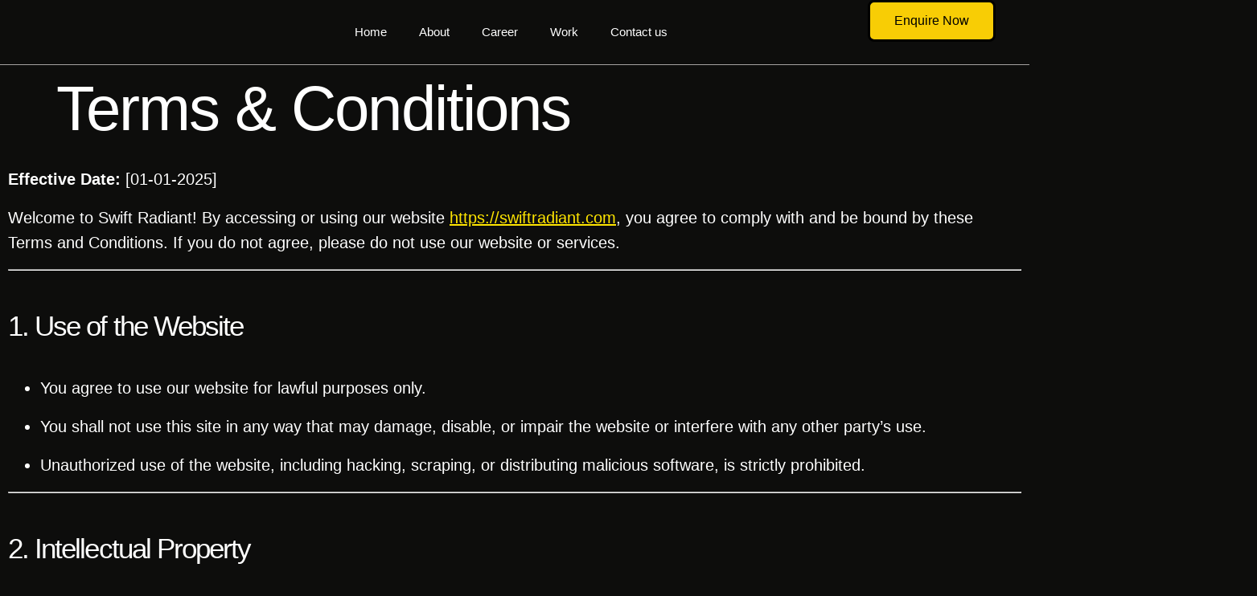

--- FILE ---
content_type: text/html; charset=UTF-8
request_url: https://swiftradiant.com/terms-conditions/
body_size: 20861
content:
<!DOCTYPE html>
<html lang="en-US">
<head>
	<meta charset="UTF-8">
	<meta name="viewport" content="width=device-width, initial-scale=1.0"/>
		<title>Terms &amp; Conditions &#8211; Swift Radiant</title>
			<style>								
					form#stickyelements-form input::-moz-placeholder{
						color: #4F4F4F;
					} 
					form#stickyelements-form input::-ms-input-placeholder{
						color: #4F4F4F					} 
					form#stickyelements-form input::-webkit-input-placeholder{
						color: #4F4F4F					}
					form#stickyelements-form input::placeholder{
						color: #4F4F4F					}
					form#stickyelements-form textarea::placeholder {
						color: #4F4F4F					}
					form#stickyelements-form textarea::-moz-placeholder {
						color: #4F4F4F					}					
			</style>	
			<meta name='robots' content='max-image-preview:large' />
<link rel='dns-prefetch' href='//fonts.googleapis.com' />
<link rel="alternate" type="application/rss+xml" title="Swift Radiant &raquo; Feed" href="https://swiftradiant.com/feed/" />
<link rel="alternate" type="application/rss+xml" title="Swift Radiant &raquo; Comments Feed" href="https://swiftradiant.com/comments/feed/" />
<script>
window._wpemojiSettings = {"baseUrl":"https:\/\/s.w.org\/images\/core\/emoji\/15.0.3\/72x72\/","ext":".png","svgUrl":"https:\/\/s.w.org\/images\/core\/emoji\/15.0.3\/svg\/","svgExt":".svg","source":{"concatemoji":"https:\/\/swiftradiant.com\/wp-includes\/js\/wp-emoji-release.min.js?ver=6.5.7"}};
/*! This file is auto-generated */
!function(i,n){var o,s,e;function c(e){try{var t={supportTests:e,timestamp:(new Date).valueOf()};sessionStorage.setItem(o,JSON.stringify(t))}catch(e){}}function p(e,t,n){e.clearRect(0,0,e.canvas.width,e.canvas.height),e.fillText(t,0,0);var t=new Uint32Array(e.getImageData(0,0,e.canvas.width,e.canvas.height).data),r=(e.clearRect(0,0,e.canvas.width,e.canvas.height),e.fillText(n,0,0),new Uint32Array(e.getImageData(0,0,e.canvas.width,e.canvas.height).data));return t.every(function(e,t){return e===r[t]})}function u(e,t,n){switch(t){case"flag":return n(e,"\ud83c\udff3\ufe0f\u200d\u26a7\ufe0f","\ud83c\udff3\ufe0f\u200b\u26a7\ufe0f")?!1:!n(e,"\ud83c\uddfa\ud83c\uddf3","\ud83c\uddfa\u200b\ud83c\uddf3")&&!n(e,"\ud83c\udff4\udb40\udc67\udb40\udc62\udb40\udc65\udb40\udc6e\udb40\udc67\udb40\udc7f","\ud83c\udff4\u200b\udb40\udc67\u200b\udb40\udc62\u200b\udb40\udc65\u200b\udb40\udc6e\u200b\udb40\udc67\u200b\udb40\udc7f");case"emoji":return!n(e,"\ud83d\udc26\u200d\u2b1b","\ud83d\udc26\u200b\u2b1b")}return!1}function f(e,t,n){var r="undefined"!=typeof WorkerGlobalScope&&self instanceof WorkerGlobalScope?new OffscreenCanvas(300,150):i.createElement("canvas"),a=r.getContext("2d",{willReadFrequently:!0}),o=(a.textBaseline="top",a.font="600 32px Arial",{});return e.forEach(function(e){o[e]=t(a,e,n)}),o}function t(e){var t=i.createElement("script");t.src=e,t.defer=!0,i.head.appendChild(t)}"undefined"!=typeof Promise&&(o="wpEmojiSettingsSupports",s=["flag","emoji"],n.supports={everything:!0,everythingExceptFlag:!0},e=new Promise(function(e){i.addEventListener("DOMContentLoaded",e,{once:!0})}),new Promise(function(t){var n=function(){try{var e=JSON.parse(sessionStorage.getItem(o));if("object"==typeof e&&"number"==typeof e.timestamp&&(new Date).valueOf()<e.timestamp+604800&&"object"==typeof e.supportTests)return e.supportTests}catch(e){}return null}();if(!n){if("undefined"!=typeof Worker&&"undefined"!=typeof OffscreenCanvas&&"undefined"!=typeof URL&&URL.createObjectURL&&"undefined"!=typeof Blob)try{var e="postMessage("+f.toString()+"("+[JSON.stringify(s),u.toString(),p.toString()].join(",")+"));",r=new Blob([e],{type:"text/javascript"}),a=new Worker(URL.createObjectURL(r),{name:"wpTestEmojiSupports"});return void(a.onmessage=function(e){c(n=e.data),a.terminate(),t(n)})}catch(e){}c(n=f(s,u,p))}t(n)}).then(function(e){for(var t in e)n.supports[t]=e[t],n.supports.everything=n.supports.everything&&n.supports[t],"flag"!==t&&(n.supports.everythingExceptFlag=n.supports.everythingExceptFlag&&n.supports[t]);n.supports.everythingExceptFlag=n.supports.everythingExceptFlag&&!n.supports.flag,n.DOMReady=!1,n.readyCallback=function(){n.DOMReady=!0}}).then(function(){return e}).then(function(){var e;n.supports.everything||(n.readyCallback(),(e=n.source||{}).concatemoji?t(e.concatemoji):e.wpemoji&&e.twemoji&&(t(e.twemoji),t(e.wpemoji)))}))}((window,document),window._wpemojiSettings);
</script>

<link rel='stylesheet' id='elementor-frontend-css' href='https://swiftradiant.com/wp-content/uploads/elementor/css/custom-frontend.min.css?ver=1765323257' media='all' />
<link rel='stylesheet' id='elementor-post-11-css' href='https://swiftradiant.com/wp-content/uploads/elementor/css/post-11.css?ver=1765317912' media='all' />
<link rel='stylesheet' id='elementor-post-271-css' href='https://swiftradiant.com/wp-content/uploads/elementor/css/post-271.css?ver=1767532701' media='all' />
<link rel='stylesheet' id='font-awesome-css' href='https://swiftradiant.com/wp-content/plugins/elementor/assets/lib/font-awesome/css/font-awesome.min.css?ver=4.7.0' media='all' />
<link rel='stylesheet' id='premium-addons-css' href='https://swiftradiant.com/wp-content/plugins/premium-addons-for-elementor/assets/frontend/min-css/premium-addons.min.css?ver=4.11.5' media='all' />
<style id='wp-emoji-styles-inline-css'>

	img.wp-smiley, img.emoji {
		display: inline !important;
		border: none !important;
		box-shadow: none !important;
		height: 1em !important;
		width: 1em !important;
		margin: 0 0.07em !important;
		vertical-align: -0.1em !important;
		background: none !important;
		padding: 0 !important;
	}
</style>
<style id='global-styles-inline-css'>
body{--wp--preset--color--black: #000000;--wp--preset--color--cyan-bluish-gray: #abb8c3;--wp--preset--color--white: #ffffff;--wp--preset--color--pale-pink: #f78da7;--wp--preset--color--vivid-red: #cf2e2e;--wp--preset--color--luminous-vivid-orange: #ff6900;--wp--preset--color--luminous-vivid-amber: #fcb900;--wp--preset--color--light-green-cyan: #7bdcb5;--wp--preset--color--vivid-green-cyan: #00d084;--wp--preset--color--pale-cyan-blue: #8ed1fc;--wp--preset--color--vivid-cyan-blue: #0693e3;--wp--preset--color--vivid-purple: #9b51e0;--wp--preset--gradient--vivid-cyan-blue-to-vivid-purple: linear-gradient(135deg,rgba(6,147,227,1) 0%,rgb(155,81,224) 100%);--wp--preset--gradient--light-green-cyan-to-vivid-green-cyan: linear-gradient(135deg,rgb(122,220,180) 0%,rgb(0,208,130) 100%);--wp--preset--gradient--luminous-vivid-amber-to-luminous-vivid-orange: linear-gradient(135deg,rgba(252,185,0,1) 0%,rgba(255,105,0,1) 100%);--wp--preset--gradient--luminous-vivid-orange-to-vivid-red: linear-gradient(135deg,rgba(255,105,0,1) 0%,rgb(207,46,46) 100%);--wp--preset--gradient--very-light-gray-to-cyan-bluish-gray: linear-gradient(135deg,rgb(238,238,238) 0%,rgb(169,184,195) 100%);--wp--preset--gradient--cool-to-warm-spectrum: linear-gradient(135deg,rgb(74,234,220) 0%,rgb(151,120,209) 20%,rgb(207,42,186) 40%,rgb(238,44,130) 60%,rgb(251,105,98) 80%,rgb(254,248,76) 100%);--wp--preset--gradient--blush-light-purple: linear-gradient(135deg,rgb(255,206,236) 0%,rgb(152,150,240) 100%);--wp--preset--gradient--blush-bordeaux: linear-gradient(135deg,rgb(254,205,165) 0%,rgb(254,45,45) 50%,rgb(107,0,62) 100%);--wp--preset--gradient--luminous-dusk: linear-gradient(135deg,rgb(255,203,112) 0%,rgb(199,81,192) 50%,rgb(65,88,208) 100%);--wp--preset--gradient--pale-ocean: linear-gradient(135deg,rgb(255,245,203) 0%,rgb(182,227,212) 50%,rgb(51,167,181) 100%);--wp--preset--gradient--electric-grass: linear-gradient(135deg,rgb(202,248,128) 0%,rgb(113,206,126) 100%);--wp--preset--gradient--midnight: linear-gradient(135deg,rgb(2,3,129) 0%,rgb(40,116,252) 100%);--wp--preset--font-size--small: 13px;--wp--preset--font-size--medium: 20px;--wp--preset--font-size--large: 36px;--wp--preset--font-size--x-large: 42px;--wp--preset--font-family--neue-montreal: neue-montreal;--wp--preset--spacing--20: 0.44rem;--wp--preset--spacing--30: 0.67rem;--wp--preset--spacing--40: 1rem;--wp--preset--spacing--50: 1.5rem;--wp--preset--spacing--60: 2.25rem;--wp--preset--spacing--70: 3.38rem;--wp--preset--spacing--80: 5.06rem;--wp--preset--shadow--natural: 6px 6px 9px rgba(0, 0, 0, 0.2);--wp--preset--shadow--deep: 12px 12px 50px rgba(0, 0, 0, 0.4);--wp--preset--shadow--sharp: 6px 6px 0px rgba(0, 0, 0, 0.2);--wp--preset--shadow--outlined: 6px 6px 0px -3px rgba(255, 255, 255, 1), 6px 6px rgba(0, 0, 0, 1);--wp--preset--shadow--crisp: 6px 6px 0px rgba(0, 0, 0, 1);}body { margin: 0;--wp--style--global--content-size: 800px;--wp--style--global--wide-size: 1200px; }.wp-site-blocks > .alignleft { float: left; margin-right: 2em; }.wp-site-blocks > .alignright { float: right; margin-left: 2em; }.wp-site-blocks > .aligncenter { justify-content: center; margin-left: auto; margin-right: auto; }:where(.wp-site-blocks) > * { margin-block-start: 24px; margin-block-end: 0; }:where(.wp-site-blocks) > :first-child:first-child { margin-block-start: 0; }:where(.wp-site-blocks) > :last-child:last-child { margin-block-end: 0; }body { --wp--style--block-gap: 24px; }:where(body .is-layout-flow)  > :first-child:first-child{margin-block-start: 0;}:where(body .is-layout-flow)  > :last-child:last-child{margin-block-end: 0;}:where(body .is-layout-flow)  > *{margin-block-start: 24px;margin-block-end: 0;}:where(body .is-layout-constrained)  > :first-child:first-child{margin-block-start: 0;}:where(body .is-layout-constrained)  > :last-child:last-child{margin-block-end: 0;}:where(body .is-layout-constrained)  > *{margin-block-start: 24px;margin-block-end: 0;}:where(body .is-layout-flex) {gap: 24px;}:where(body .is-layout-grid) {gap: 24px;}body .is-layout-flow > .alignleft{float: left;margin-inline-start: 0;margin-inline-end: 2em;}body .is-layout-flow > .alignright{float: right;margin-inline-start: 2em;margin-inline-end: 0;}body .is-layout-flow > .aligncenter{margin-left: auto !important;margin-right: auto !important;}body .is-layout-constrained > .alignleft{float: left;margin-inline-start: 0;margin-inline-end: 2em;}body .is-layout-constrained > .alignright{float: right;margin-inline-start: 2em;margin-inline-end: 0;}body .is-layout-constrained > .aligncenter{margin-left: auto !important;margin-right: auto !important;}body .is-layout-constrained > :where(:not(.alignleft):not(.alignright):not(.alignfull)){max-width: var(--wp--style--global--content-size);margin-left: auto !important;margin-right: auto !important;}body .is-layout-constrained > .alignwide{max-width: var(--wp--style--global--wide-size);}body .is-layout-flex{display: flex;}body .is-layout-flex{flex-wrap: wrap;align-items: center;}body .is-layout-flex > *{margin: 0;}body .is-layout-grid{display: grid;}body .is-layout-grid > *{margin: 0;}body{padding-top: 0px;padding-right: 0px;padding-bottom: 0px;padding-left: 0px;}a:where(:not(.wp-element-button)){text-decoration: underline;}.wp-element-button, .wp-block-button__link{background-color: #32373c;border-width: 0;color: #fff;font-family: inherit;font-size: inherit;line-height: inherit;padding: calc(0.667em + 2px) calc(1.333em + 2px);text-decoration: none;}.has-black-color{color: var(--wp--preset--color--black) !important;}.has-cyan-bluish-gray-color{color: var(--wp--preset--color--cyan-bluish-gray) !important;}.has-white-color{color: var(--wp--preset--color--white) !important;}.has-pale-pink-color{color: var(--wp--preset--color--pale-pink) !important;}.has-vivid-red-color{color: var(--wp--preset--color--vivid-red) !important;}.has-luminous-vivid-orange-color{color: var(--wp--preset--color--luminous-vivid-orange) !important;}.has-luminous-vivid-amber-color{color: var(--wp--preset--color--luminous-vivid-amber) !important;}.has-light-green-cyan-color{color: var(--wp--preset--color--light-green-cyan) !important;}.has-vivid-green-cyan-color{color: var(--wp--preset--color--vivid-green-cyan) !important;}.has-pale-cyan-blue-color{color: var(--wp--preset--color--pale-cyan-blue) !important;}.has-vivid-cyan-blue-color{color: var(--wp--preset--color--vivid-cyan-blue) !important;}.has-vivid-purple-color{color: var(--wp--preset--color--vivid-purple) !important;}.has-black-background-color{background-color: var(--wp--preset--color--black) !important;}.has-cyan-bluish-gray-background-color{background-color: var(--wp--preset--color--cyan-bluish-gray) !important;}.has-white-background-color{background-color: var(--wp--preset--color--white) !important;}.has-pale-pink-background-color{background-color: var(--wp--preset--color--pale-pink) !important;}.has-vivid-red-background-color{background-color: var(--wp--preset--color--vivid-red) !important;}.has-luminous-vivid-orange-background-color{background-color: var(--wp--preset--color--luminous-vivid-orange) !important;}.has-luminous-vivid-amber-background-color{background-color: var(--wp--preset--color--luminous-vivid-amber) !important;}.has-light-green-cyan-background-color{background-color: var(--wp--preset--color--light-green-cyan) !important;}.has-vivid-green-cyan-background-color{background-color: var(--wp--preset--color--vivid-green-cyan) !important;}.has-pale-cyan-blue-background-color{background-color: var(--wp--preset--color--pale-cyan-blue) !important;}.has-vivid-cyan-blue-background-color{background-color: var(--wp--preset--color--vivid-cyan-blue) !important;}.has-vivid-purple-background-color{background-color: var(--wp--preset--color--vivid-purple) !important;}.has-black-border-color{border-color: var(--wp--preset--color--black) !important;}.has-cyan-bluish-gray-border-color{border-color: var(--wp--preset--color--cyan-bluish-gray) !important;}.has-white-border-color{border-color: var(--wp--preset--color--white) !important;}.has-pale-pink-border-color{border-color: var(--wp--preset--color--pale-pink) !important;}.has-vivid-red-border-color{border-color: var(--wp--preset--color--vivid-red) !important;}.has-luminous-vivid-orange-border-color{border-color: var(--wp--preset--color--luminous-vivid-orange) !important;}.has-luminous-vivid-amber-border-color{border-color: var(--wp--preset--color--luminous-vivid-amber) !important;}.has-light-green-cyan-border-color{border-color: var(--wp--preset--color--light-green-cyan) !important;}.has-vivid-green-cyan-border-color{border-color: var(--wp--preset--color--vivid-green-cyan) !important;}.has-pale-cyan-blue-border-color{border-color: var(--wp--preset--color--pale-cyan-blue) !important;}.has-vivid-cyan-blue-border-color{border-color: var(--wp--preset--color--vivid-cyan-blue) !important;}.has-vivid-purple-border-color{border-color: var(--wp--preset--color--vivid-purple) !important;}.has-vivid-cyan-blue-to-vivid-purple-gradient-background{background: var(--wp--preset--gradient--vivid-cyan-blue-to-vivid-purple) !important;}.has-light-green-cyan-to-vivid-green-cyan-gradient-background{background: var(--wp--preset--gradient--light-green-cyan-to-vivid-green-cyan) !important;}.has-luminous-vivid-amber-to-luminous-vivid-orange-gradient-background{background: var(--wp--preset--gradient--luminous-vivid-amber-to-luminous-vivid-orange) !important;}.has-luminous-vivid-orange-to-vivid-red-gradient-background{background: var(--wp--preset--gradient--luminous-vivid-orange-to-vivid-red) !important;}.has-very-light-gray-to-cyan-bluish-gray-gradient-background{background: var(--wp--preset--gradient--very-light-gray-to-cyan-bluish-gray) !important;}.has-cool-to-warm-spectrum-gradient-background{background: var(--wp--preset--gradient--cool-to-warm-spectrum) !important;}.has-blush-light-purple-gradient-background{background: var(--wp--preset--gradient--blush-light-purple) !important;}.has-blush-bordeaux-gradient-background{background: var(--wp--preset--gradient--blush-bordeaux) !important;}.has-luminous-dusk-gradient-background{background: var(--wp--preset--gradient--luminous-dusk) !important;}.has-pale-ocean-gradient-background{background: var(--wp--preset--gradient--pale-ocean) !important;}.has-electric-grass-gradient-background{background: var(--wp--preset--gradient--electric-grass) !important;}.has-midnight-gradient-background{background: var(--wp--preset--gradient--midnight) !important;}.has-small-font-size{font-size: var(--wp--preset--font-size--small) !important;}.has-medium-font-size{font-size: var(--wp--preset--font-size--medium) !important;}.has-large-font-size{font-size: var(--wp--preset--font-size--large) !important;}.has-x-large-font-size{font-size: var(--wp--preset--font-size--x-large) !important;}.has-neue-montreal-font-family{font-family: var(--wp--preset--font-family--neue-montreal) !important;}
.wp-block-navigation a:where(:not(.wp-element-button)){color: inherit;}
.wp-block-pullquote{font-size: 1.5em;line-height: 1.6;}
</style>
<link rel='stylesheet' id='happy-icons-css' href='https://swiftradiant.com/wp-content/plugins/happy-elementor-addons/assets/fonts/style.min.css?ver=3.16.3' media='all' />
<link rel='stylesheet' id='qi-addons-for-elementor-grid-style-css' href='https://swiftradiant.com/wp-content/plugins/qi-addons-for-elementor/assets/css/grid.min.css?ver=1.8.9' media='all' />
<link rel='stylesheet' id='qi-addons-for-elementor-helper-parts-style-css' href='https://swiftradiant.com/wp-content/plugins/qi-addons-for-elementor/assets/css/helper-parts.min.css?ver=1.8.9' media='all' />
<link rel='stylesheet' id='qi-addons-for-elementor-style-css' href='https://swiftradiant.com/wp-content/plugins/qi-addons-for-elementor/assets/css/main.min.css?ver=1.8.9' media='all' />
<link rel='stylesheet' id='hello-elementor-css' href='https://swiftradiant.com/wp-content/themes/hello-elementor/style.min.css?ver=3.3.0' media='all' />
<link rel='stylesheet' id='hello-elementor-theme-style-css' href='https://swiftradiant.com/wp-content/themes/hello-elementor/theme.min.css?ver=3.3.0' media='all' />
<link rel='stylesheet' id='hello-elementor-header-footer-css' href='https://swiftradiant.com/wp-content/themes/hello-elementor/header-footer.min.css?ver=3.3.0' media='all' />
<link rel='stylesheet' id='elementor-post-65-css' href='https://swiftradiant.com/wp-content/uploads/elementor/css/post-65.css?ver=1765323257' media='all' />
<link rel='stylesheet' id='swiper-css' href='https://swiftradiant.com/wp-content/plugins/qi-addons-for-elementor/assets/plugins/swiper/8.4.5/swiper.min.css?ver=8.4.5' media='all' />
<link rel='stylesheet' id='font-awesome-5-all-css' href='https://swiftradiant.com/wp-content/plugins/elementor/assets/lib/font-awesome/css/all.min.css?ver=4.11.5' media='all' />
<link rel='stylesheet' id='font-awesome-4-shim-css' href='https://swiftradiant.com/wp-content/plugins/elementor/assets/lib/font-awesome/css/v4-shims.min.css?ver=3.28.4' media='all' />
<link rel='stylesheet' id='elementor-post-2752-css' href='https://swiftradiant.com/wp-content/uploads/elementor/css/post-2752.css?ver=1765330603' media='all' />
<link rel='stylesheet' id='ekit-widget-styles-css' href='https://swiftradiant.com/wp-content/plugins/elementskit-lite/widgets/init/assets/css/widget-styles.css?ver=3.5.0' media='all' />
<link rel='stylesheet' id='ekit-responsive-css' href='https://swiftradiant.com/wp-content/plugins/elementskit-lite/widgets/init/assets/css/responsive.css?ver=3.5.0' media='all' />
<link rel='stylesheet' id='mystickyelements-google-fonts-css' href='https://fonts.googleapis.com/css?family=Poppins%3A400%2C500%2C600%2C700&#038;ver=6.5.7' media='all' />
<link rel='stylesheet' id='font-awesome-css-css' href='https://swiftradiant.com/wp-content/plugins/mystickyelements/css/font-awesome.min.css?ver=2.2.8' media='all' />
<link rel='stylesheet' id='mystickyelements-front-css-css' href='https://swiftradiant.com/wp-content/plugins/mystickyelements/css/mystickyelements-front.min.css?ver=2.2.8' media='all' />
<link rel='stylesheet' id='intl-tel-input-css' href='https://swiftradiant.com/wp-content/plugins/mystickyelements/intl-tel-input-src/build/css/intlTelInput.css?ver=2.2.8' media='all' />
<link rel='stylesheet' id='elementor-gf-local-outfit-css' href='https://swiftradiant.com/wp-content/uploads/elementor/google-fonts/css/outfit.css?ver=1745818177' media='all' />
<link rel='stylesheet' id='elementor-gf-local-hankengrotesk-css' href='https://swiftradiant.com/wp-content/uploads/elementor/google-fonts/css/hankengrotesk.css?ver=1745818183' media='all' />
<link rel='stylesheet' id='elementor-icons-ekiticons-css' href='https://swiftradiant.com/wp-content/plugins/elementskit-lite/modules/elementskit-icon-pack/assets/css/ekiticons.css?ver=3.5.0' media='all' />
<link rel='stylesheet' id='elementor-icons-shared-1-css' href='https://swiftradiant.com/wp-content/plugins/happy-elementor-addons/assets/fonts/huge-icons/huge-icons.min.css?ver=3.16.3' media='all' />
<link rel='stylesheet' id='elementor-icons-huge-icons-css' href='https://swiftradiant.com/wp-content/plugins/happy-elementor-addons/assets/fonts/huge-icons/huge-icons.min.css?ver=3.16.3' media='all' />
<script src="https://swiftradiant.com/wp-includes/js/jquery/jquery.min.js?ver=3.7.1" id="jquery-core-js"></script>
<script src="https://swiftradiant.com/wp-includes/js/jquery/jquery-migrate.min.js?ver=3.4.1" id="jquery-migrate-js"></script>
<script src="https://swiftradiant.com/wp-content/plugins/elementor/assets/lib/font-awesome/js/v4-shims.min.js?ver=3.28.4" id="font-awesome-4-shim-js"></script>
<script src="https://swiftradiant.com/wp-content/plugins/happy-elementor-addons/assets/vendor/dom-purify/purify.min.js?ver=3.1.6" id="dom-purify-js"></script>
<link rel="https://api.w.org/" href="https://swiftradiant.com/wp-json/" /><link rel="alternate" type="application/json" href="https://swiftradiant.com/wp-json/wp/v2/pages/2752" /><link rel="EditURI" type="application/rsd+xml" title="RSD" href="https://swiftradiant.com/xmlrpc.php?rsd" />
<meta name="generator" content="WordPress 6.5.7" />
<link rel="canonical" href="https://swiftradiant.com/terms-conditions/" />
<link rel='shortlink' href='https://swiftradiant.com/?p=2752' />
<link rel="alternate" type="application/json+oembed" href="https://swiftradiant.com/wp-json/oembed/1.0/embed?url=https%3A%2F%2Fswiftradiant.com%2Fterms-conditions%2F" />
<link rel="alternate" type="text/xml+oembed" href="https://swiftradiant.com/wp-json/oembed/1.0/embed?url=https%3A%2F%2Fswiftradiant.com%2Fterms-conditions%2F&#038;format=xml" />
<meta name="generator" content="Elementor 3.28.4; features: e_font_icon_svg, additional_custom_breakpoints, e_local_google_fonts, e_element_cache; settings: css_print_method-external, google_font-enabled, font_display-swap">
			<style>
				.e-con.e-parent:nth-of-type(n+4):not(.e-lazyloaded):not(.e-no-lazyload),
				.e-con.e-parent:nth-of-type(n+4):not(.e-lazyloaded):not(.e-no-lazyload) * {
					background-image: none !important;
				}
				@media screen and (max-height: 1024px) {
					.e-con.e-parent:nth-of-type(n+3):not(.e-lazyloaded):not(.e-no-lazyload),
					.e-con.e-parent:nth-of-type(n+3):not(.e-lazyloaded):not(.e-no-lazyload) * {
						background-image: none !important;
					}
				}
				@media screen and (max-height: 640px) {
					.e-con.e-parent:nth-of-type(n+2):not(.e-lazyloaded):not(.e-no-lazyload),
					.e-con.e-parent:nth-of-type(n+2):not(.e-lazyloaded):not(.e-no-lazyload) * {
						background-image: none !important;
					}
				}
			</style>
			<style id='wp-fonts-local'>
@font-face{font-family:neue-montreal;font-style:normal;font-weight:100;font-display:fallback;src:url('https://staging3.swiftradiant.in/wp-content/uploads/useanyfont/168Neue-Montreal.woff2') format('woff2');}
</style>
<link rel="icon" href="https://swiftradiant.com/wp-content/uploads/2025/05/cropped-Swift-Radiant-Favicon-32x32.png" sizes="32x32" />
<link rel="icon" href="https://swiftradiant.com/wp-content/uploads/2025/05/cropped-Swift-Radiant-Favicon-192x192.png" sizes="192x192" />
<link rel="apple-touch-icon" href="https://swiftradiant.com/wp-content/uploads/2025/05/cropped-Swift-Radiant-Favicon-180x180.png" />
<meta name="msapplication-TileImage" content="https://swiftradiant.com/wp-content/uploads/2025/05/cropped-Swift-Radiant-Favicon-270x270.png" />
		<style id="wp-custom-css">
			@media only screen and (max-width: 767px) {
  .elementor-icon-list-items {
    list-style: none !important;
    padding-left: 0 !important;
  }

  .elementor-icon-list-item {
    list-style-type: none !important;
  }
}
		</style>
			<!-- Fonts Plugin CSS - https://fontsplugin.com/ -->
	<style>
			</style>
	<!-- Fonts Plugin CSS -->
	</head>
<body class="page-template-default page page-id-2752 wp-embed-responsive qodef-qi--no-touch qi-addons-for-elementor-1.8.9 theme-default elementor-default elementor-kit-65 elementor-page elementor-page-2752">
<div class="ekit-template-content-markup ekit-template-content-header ekit-template-content-theme-support">
		<div data-elementor-type="wp-post" data-elementor-id="11" class="elementor elementor-11" data-elementor-settings="{&quot;ha_cmc_init_switcher&quot;:&quot;no&quot;}" data-elementor-post-type="elementskit_template">
				<div class="elementor-element elementor-element-42d18f elementor-hidden-tablet elementor-hidden-mobile e-flex e-con-boxed e-con e-parent" data-id="42d18f" data-element_type="container" data-settings="{&quot;background_background&quot;:&quot;classic&quot;,&quot;sticky&quot;:&quot;top&quot;,&quot;_ha_eqh_enable&quot;:false,&quot;sticky_on&quot;:[&quot;widescreen&quot;,&quot;desktop&quot;,&quot;tablet&quot;,&quot;mobile&quot;],&quot;sticky_offset&quot;:0,&quot;sticky_effects_offset&quot;:0,&quot;sticky_anchor_link_offset&quot;:0}">
					<div class="e-con-inner">
		<div class="elementor-element elementor-element-243342ce e-con-full e-flex e-con e-child" data-id="243342ce" data-element_type="container" data-settings="{&quot;_ha_eqh_enable&quot;:false}">
				<div class="elementor-element elementor-element-4c884ca4 elementor-invisible elementor-widget elementor-widget-image" data-id="4c884ca4" data-element_type="widget" data-settings="{&quot;_animation&quot;:&quot;fadeInDown&quot;}" data-widget_type="image.default">
				<div class="elementor-widget-container">
																<a href="https://swiftradiant.com/">
							<img fetchpriority="high" width="1563" height="390" src="https://swiftradiant.com/wp-content/uploads/2025/04/Swift-Radiant-White-Transparent-e1747409742242.png" class="attachment-full size-full wp-image-1495" alt="" srcset="https://swiftradiant.com/wp-content/uploads/2025/04/Swift-Radiant-White-Transparent-e1747409742242.png 1563w, https://swiftradiant.com/wp-content/uploads/2025/04/Swift-Radiant-White-Transparent-e1747409742242-300x75.png 300w, https://swiftradiant.com/wp-content/uploads/2025/04/Swift-Radiant-White-Transparent-e1747409742242-1024x256.png 1024w, https://swiftradiant.com/wp-content/uploads/2025/04/Swift-Radiant-White-Transparent-e1747409742242-768x192.png 768w, https://swiftradiant.com/wp-content/uploads/2025/04/Swift-Radiant-White-Transparent-e1747409742242-1536x383.png 1536w" sizes="(max-width: 1563px) 100vw, 1563px" />								</a>
															</div>
				</div>
				</div>
		<div class="elementor-element elementor-element-6042ff76 e-con-full e-flex e-con e-child" data-id="6042ff76" data-element_type="container" data-settings="{&quot;_ha_eqh_enable&quot;:false}">
				<div class="elementor-element elementor-element-3c1360fe elementor-invisible elementor-widget elementor-widget-ekit-nav-menu" data-id="3c1360fe" data-element_type="widget" data-settings="{&quot;_animation&quot;:&quot;fadeInDown&quot;}" data-widget_type="ekit-nav-menu.default">
				<div class="elementor-widget-container">
							<nav class="ekit-wid-con ekit_menu_responsive_mobile" 
			data-hamburger-icon="icon icon-burger-menu" 
			data-hamburger-icon-type="icon" 
			data-responsive-breakpoint="767">
			            <button class="elementskit-menu-hamburger elementskit-menu-toggler"  type="button" aria-label="hamburger-icon">
                <i aria-hidden="true" class="ekit-menu-icon icon icon-burger-menu"></i>            </button>
            <div id="ekit-megamenu-header" class="elementskit-menu-container elementskit-menu-offcanvas-elements elementskit-navbar-nav-default ekit-nav-menu-one-page- ekit-nav-dropdown-hover"><ul id="menu-header" class="elementskit-navbar-nav elementskit-menu-po-center submenu-click-on-icon"><li id="menu-item-32" class="menu-item menu-item-type-post_type menu-item-object-page menu-item-home menu-item-32 nav-item elementskit-mobile-builder-content" data-vertical-menu=750px><a href="https://swiftradiant.com/" class="ekit-menu-nav-link">Home</a></li>
<li id="menu-item-29" class="menu-item menu-item-type-post_type menu-item-object-page menu-item-29 nav-item elementskit-mobile-builder-content" data-vertical-menu=750px><a href="https://swiftradiant.com/about/" class="ekit-menu-nav-link">About</a></li>
<li id="menu-item-30" class="menu-item menu-item-type-post_type menu-item-object-page menu-item-30 nav-item elementskit-mobile-builder-content" data-vertical-menu=750px><a href="https://swiftradiant.com/career/" class="ekit-menu-nav-link">Career</a></li>
<li id="menu-item-31" class="menu-item menu-item-type-post_type menu-item-object-page menu-item-31 nav-item elementskit-mobile-builder-content" data-vertical-menu=750px><a href="https://swiftradiant.com/portfolio/" class="ekit-menu-nav-link">Work</a></li>
<li id="menu-item-2675" class="menu-item menu-item-type-post_type menu-item-object-page menu-item-2675 nav-item elementskit-mobile-builder-content" data-vertical-menu=750px><a href="https://swiftradiant.com/contact-us/" class="ekit-menu-nav-link">Contact us</a></li>
</ul><div class="elementskit-nav-identity-panel"><a class="elementskit-nav-logo" href="https://swiftradiant.com" target="" rel=""><img src="https://swiftradiant.com/wp-content/uploads/2025/04/Swift-Radiant-White-Transparent-e1747409742242.png" title="Swift Radiant White Transparent" alt="Swift Radiant White Transparent" decoding="async" /></a><button class="elementskit-menu-close elementskit-menu-toggler" type="button">X</button></div></div>			
			<div class="elementskit-menu-overlay elementskit-menu-offcanvas-elements elementskit-menu-toggler ekit-nav-menu--overlay"></div>        </nav>
						</div>
				</div>
				</div>
		<div class="elementor-element elementor-element-184fe257 elementor-hidden-mobile e-con-full elementor-hidden-tablet e-flex e-con e-child" data-id="184fe257" data-element_type="container" data-settings="{&quot;_ha_eqh_enable&quot;:false}">
				<div class="elementor-element elementor-element-19fe01b elementor-widget elementor-widget-button" data-id="19fe01b" data-element_type="widget" data-widget_type="button.default">
				<div class="elementor-widget-container">
									<div class="elementor-button-wrapper">
					<a class="elementor-button elementor-button-link elementor-size-sm" href="https://swiftradiant.com/get-in-touch-2/">
						<span class="elementor-button-content-wrapper">
									<span class="elementor-button-text">Enquire Now</span>
					</span>
					</a>
				</div>
								</div>
				</div>
				</div>
					</div>
				</div>
		<div class="elementor-element elementor-element-911f871 elementor-hidden-widescreen elementor-hidden-desktop e-flex e-con-boxed e-con e-parent" data-id="911f871" data-element_type="container" data-settings="{&quot;background_background&quot;:&quot;classic&quot;,&quot;sticky&quot;:&quot;top&quot;,&quot;_ha_eqh_enable&quot;:false,&quot;sticky_on&quot;:[&quot;widescreen&quot;,&quot;desktop&quot;,&quot;tablet&quot;,&quot;mobile&quot;],&quot;sticky_offset&quot;:0,&quot;sticky_effects_offset&quot;:0,&quot;sticky_anchor_link_offset&quot;:0}">
					<div class="e-con-inner">
		<div class="elementor-element elementor-element-263a2ec e-con-full e-flex e-con e-child" data-id="263a2ec" data-element_type="container" data-settings="{&quot;_ha_eqh_enable&quot;:false}">
				<div class="elementor-element elementor-element-a6ff742 elementor-invisible elementor-widget elementor-widget-image" data-id="a6ff742" data-element_type="widget" data-settings="{&quot;_animation&quot;:&quot;fadeInDown&quot;}" data-widget_type="image.default">
				<div class="elementor-widget-container">
																<a href="https://swiftradiant.com/">
							<img fetchpriority="high" width="1563" height="390" src="https://swiftradiant.com/wp-content/uploads/2025/04/Swift-Radiant-White-Transparent-e1747409742242.png" class="attachment-full size-full wp-image-1495" alt="" srcset="https://swiftradiant.com/wp-content/uploads/2025/04/Swift-Radiant-White-Transparent-e1747409742242.png 1563w, https://swiftradiant.com/wp-content/uploads/2025/04/Swift-Radiant-White-Transparent-e1747409742242-300x75.png 300w, https://swiftradiant.com/wp-content/uploads/2025/04/Swift-Radiant-White-Transparent-e1747409742242-1024x256.png 1024w, https://swiftradiant.com/wp-content/uploads/2025/04/Swift-Radiant-White-Transparent-e1747409742242-768x192.png 768w, https://swiftradiant.com/wp-content/uploads/2025/04/Swift-Radiant-White-Transparent-e1747409742242-1536x383.png 1536w" sizes="(max-width: 1563px) 100vw, 1563px" />								</a>
															</div>
				</div>
				</div>
		<div class="elementor-element elementor-element-bc25387 e-con-full e-flex e-con e-child" data-id="bc25387" data-element_type="container" data-settings="{&quot;_ha_eqh_enable&quot;:false}">
				<div class="elementor-element elementor-element-4171c4b elementor-invisible elementor-widget elementor-widget-ekit-nav-menu" data-id="4171c4b" data-element_type="widget" data-settings="{&quot;_animation&quot;:&quot;fadeInDown&quot;}" data-widget_type="ekit-nav-menu.default">
				<div class="elementor-widget-container">
							<nav class="ekit-wid-con ekit_menu_responsive_mobile" 
			data-hamburger-icon="icon icon-burger-menu" 
			data-hamburger-icon-type="icon" 
			data-responsive-breakpoint="767">
			            <button class="elementskit-menu-hamburger elementskit-menu-toggler"  type="button" aria-label="hamburger-icon">
                <i aria-hidden="true" class="ekit-menu-icon icon icon-burger-menu"></i>            </button>
            <div id="ekit-megamenu-mobile-menu" class="elementskit-menu-container elementskit-menu-offcanvas-elements elementskit-navbar-nav-default ekit-nav-menu-one-page- ekit-nav-dropdown-hover"><ul id="menu-mobile-menu" class="elementskit-navbar-nav elementskit-menu-po-center submenu-click-on-icon"><li id="menu-item-2551" class="menu-item menu-item-type-post_type menu-item-object-page menu-item-home menu-item-2551 nav-item elementskit-mobile-builder-content" data-vertical-menu=750px><a href="https://swiftradiant.com/" class="ekit-menu-nav-link">Home</a></li>
<li id="menu-item-2552" class="menu-item menu-item-type-post_type menu-item-object-page menu-item-2552 nav-item elementskit-mobile-builder-content" data-vertical-menu=750px><a href="https://swiftradiant.com/about/" class="ekit-menu-nav-link">About</a></li>
<li id="menu-item-2553" class="menu-item menu-item-type-post_type menu-item-object-page menu-item-2553 nav-item elementskit-mobile-builder-content" data-vertical-menu=750px><a href="https://swiftradiant.com/career/" class="ekit-menu-nav-link">Career</a></li>
<li id="menu-item-2555" class="menu-item menu-item-type-post_type menu-item-object-page menu-item-2555 nav-item elementskit-mobile-builder-content" data-vertical-menu=750px><a href="https://swiftradiant.com/portfolio/" class="ekit-menu-nav-link">Work</a></li>
<li id="menu-item-2674" class="menu-item menu-item-type-post_type menu-item-object-page menu-item-2674 nav-item elementskit-mobile-builder-content" data-vertical-menu=750px><a href="https://swiftradiant.com/contact-us/" class="ekit-menu-nav-link">Contact us</a></li>
<li id="menu-item-2554" class="menu-item menu-item-type-post_type menu-item-object-page menu-item-2554 nav-item elementskit-mobile-builder-content" data-vertical-menu=750px><a href="https://swiftradiant.com/get-in-touch-2/" class="ekit-menu-nav-link">Enquire Now</a></li>
</ul><div class="elementskit-nav-identity-panel"><a class="elementskit-nav-logo" href="https://swiftradiant.com" target="" rel=""><img src="https://swiftradiant.com/wp-content/uploads/2025/04/Swift-Radiant-White-Transparent-e1747409742242.png" title="Swift Radiant White Transparent" alt="Swift Radiant White Transparent" decoding="async" /></a><button class="elementskit-menu-close elementskit-menu-toggler" type="button">X</button></div></div>			
			<div class="elementskit-menu-overlay elementskit-menu-offcanvas-elements elementskit-menu-toggler ekit-nav-menu--overlay"></div>        </nav>
						</div>
				</div>
				</div>
		<div class="elementor-element elementor-element-a6f3c0b elementor-hidden-mobile e-con-full elementor-hidden-tablet e-flex e-con e-child" data-id="a6f3c0b" data-element_type="container" data-settings="{&quot;_ha_eqh_enable&quot;:false}">
				<div class="elementor-element elementor-element-bd0f32b elementor-widget elementor-widget-button" data-id="bd0f32b" data-element_type="widget" data-widget_type="button.default">
				<div class="elementor-widget-container">
									<div class="elementor-button-wrapper">
					<a class="elementor-button elementor-button-link elementor-size-sm" href="https://swiftradiant.com/get-in-touch-2/">
						<span class="elementor-button-content-wrapper">
									<span class="elementor-button-text">Enquire Now</span>
					</span>
					</a>
				</div>
								</div>
				</div>
				</div>
					</div>
				</div>
				</div>
		</div>

<main id="content" class="site-main post-2752 page type-page status-publish hentry">

			<div class="page-header">
			<h1 class="entry-title">Terms &amp; Conditions</h1>		</div>
	
	<div class="page-content">
				<div data-elementor-type="wp-page" data-elementor-id="2752" class="elementor elementor-2752" data-elementor-settings="{&quot;ha_cmc_init_switcher&quot;:&quot;no&quot;}" data-elementor-post-type="page">
				<div class="elementor-element elementor-element-9b208c3 e-flex e-con-boxed e-con e-parent" data-id="9b208c3" data-element_type="container" data-settings="{&quot;_ha_eqh_enable&quot;:false}">
					<div class="e-con-inner">
				<div class="elementor-element elementor-element-eb366a9 elementor-widget elementor-widget-text-editor" data-id="eb366a9" data-element_type="widget" data-widget_type="text-editor.default">
				<div class="elementor-widget-container">
									<p data-start="157" data-end="192"><strong data-start="157" data-end="176">Effective Date:</strong> [01-01-2025]</p><p data-start="194" data-end="442">Welcome to Swift Radiant! By accessing or using our website <a class="" href="https://swiftradiant.com" target="_new" rel="noopener" data-start="254" data-end="306">https://swiftradiant.com</a>, you agree to comply with and be bound by these Terms and Conditions. If you do not agree, please do not use our website or services.</p><hr data-start="444" data-end="447" /><h1 data-start="449" data-end="475"><span style="font-size: 35px;">1. Use of the Website</span></h1><ul data-start="477" data-end="793"><li data-start="477" data-end="535"><p data-start="479" data-end="535">You agree to use our website for lawful purposes only.</p></li><li data-start="536" data-end="667"><p data-start="538" data-end="667">You shall not use this site in any way that may damage, disable, or impair the website or interfere with any other party’s use.</p></li><li data-start="668" data-end="793"><p data-start="670" data-end="793">Unauthorized use of the website, including hacking, scraping, or distributing malicious software, is strictly prohibited.</p></li></ul><hr data-start="795" data-end="798" /><h1 data-start="800" data-end="829"><span style="font-size: 35px;">2. Intellectual Property</span></h1><ul data-start="831" data-end="1092"><li data-start="831" data-end="971"><p data-start="833" data-end="971">All content on this website, including text, graphics, logos, images, and design, is the property of <strong data-start="934" data-end="951">Swift Radiant</strong> or its licensors.</p></li><li data-start="972" data-end="1092"><p data-start="974" data-end="1092">You may not reproduce, distribute, modify, or use our content for commercial purposes without prior written consent.</p></li></ul><hr data-start="1094" data-end="1097" /><h1 data-start="1099" data-end="1131"><span style="font-size: 35px;">3. Services and Information</span></h1><ul data-start="1133" data-end="1416"><li data-start="1133" data-end="1221"><p data-start="1135" data-end="1221">The information provided on this website is for general informational purposes only.</p></li><li data-start="1222" data-end="1329"><p data-start="1224" data-end="1329">While we strive for accuracy, we do not guarantee that all content is complete, current, or error-free.</p></li><li data-start="1330" data-end="1416"><p data-start="1332" data-end="1416">We reserve the right to modify or discontinue services at any time without notice.</p></li></ul><hr data-start="1418" data-end="1421" /><h1 data-start="1423" data-end="1452"><span style="font-size: 35px;">4. User Responsibilities</span></h1><p data-start="1454" data-end="1506">By using our website, you agree that you will not:</p><ul data-start="1508" data-end="1736"><li data-start="1508" data-end="1574"><p data-start="1510" data-end="1574">Post or transmit any unlawful, harmful, or offensive material.</p></li><li data-start="1575" data-end="1647"><p data-start="1577" data-end="1647">Attempt to gain unauthorized access to restricted areas of the site.</p></li><li data-start="1648" data-end="1736"><p data-start="1650" data-end="1736">Engage in activities that violate applicable local, national, or international laws.</p></li></ul><hr data-start="1738" data-end="1741" /><h1 data-start="1743" data-end="1768"><span style="font-size: 35px;">5. Third-Party Links</span></h1><p data-start="1770" data-end="1946">Our website may include links to external websites for your convenience. We are not responsible for the content, security, or privacy practices of these third-party websites.</p><hr data-start="1948" data-end="1951" /><h1 data-start="1953" data-end="1984"><span style="font-size: 35px;">6. Limitation of Liability</span></h1><ul data-start="1986" data-end="2250"><li data-start="1986" data-end="2129"><p data-start="1988" data-end="2129">Swift Radiant shall not be held liable for any direct, indirect, incidental, or consequential damages arising from your use of the website.</p></li><li data-start="2130" data-end="2201"><p data-start="2132" data-end="2201">We do not guarantee uninterrupted or error-free access to our site.</p></li><li data-start="2202" data-end="2250"><p data-start="2204" data-end="2250">Your use of the website is at your own risk.</p></li></ul><hr data-start="2252" data-end="2255" /><h1 data-start="2257" data-end="2280"><span style="font-size: 35px;">7. Indemnification</span></h1><p data-start="2282" data-end="2479">You agree to indemnify and hold harmless <strong data-start="2323" data-end="2340">Swift Radiant</strong>, its employees, and affiliates from any claims, damages, or expenses arising out of your use of the website or violation of these Terms.</p><hr data-start="2481" data-end="2484" /><h1 data-start="2486" data-end="2510"><span style="font-size: 35px;">8. Changes to Terms</span></h1><p data-start="2512" data-end="2703">We may update these Terms and Conditions from time to time. Any modifications will be effective immediately upon posting on this page. It is your responsibility to review them periodically.</p><hr data-start="2705" data-end="2708" /><h1 data-start="2710" data-end="2731"><span style="font-size: 35px;">9. Governing Law</span></h1><p data-start="2733" data-end="2932">These Terms and Conditions are governed by and construed in accordance with the laws of <strong data-start="2821" data-end="2830">India</strong>. Any disputes shall be subject to the exclusive jurisdiction of the courts in Hyderabad, Telangana.</p><hr data-start="2934" data-end="2937" /><h1 data-start="2939" data-end="2958"><span style="font-size: 35px;">10. Contact Us</span></h1><p data-start="2960" data-end="3032">For any questions about these Terms and Conditions, please contact us:</p><p data-start="3034" data-end="3254"><strong data-start="3034" data-end="3051">Swift Radiant</strong><br data-start="3051" data-end="3054" />3rd Floor, Reddy&#8217;s Pride, South Kamala Nagar, Kamalanagar, Anupuram Colony,<br data-start="3129" data-end="3132" />A. S. Rao Nagar, Hyderabad, Secunderabad, Telangana 500062<br data-start="3190" data-end="3193" />📧 Email: <a class="cursor-pointer" rel="noopener" data-start="3203" data-end="3225">swiftradiant@gmail.com</a><br data-start="3225" data-end="3228" />📞 Contact: 090592 04982</p>								</div>
				</div>
					</div>
				</div>
				</div>
		
		
			</div>

	
</main>

	<div class="ekit-template-content-markup ekit-template-content-footer ekit-template-content-theme-support">
		<div data-elementor-type="wp-post" data-elementor-id="271" class="elementor elementor-271" data-elementor-settings="{&quot;ha_cmc_init_switcher&quot;:&quot;no&quot;}" data-elementor-post-type="elementskit_template">
				<div class="elementor-element elementor-element-18271ad e-con-full e-flex e-con e-parent" data-id="18271ad" data-element_type="container" data-settings="{&quot;background_background&quot;:&quot;gradient&quot;,&quot;_ha_eqh_enable&quot;:false}">
				<div class="elementor-element elementor-element-c3d8e23 elementor-widget elementor-widget-image" data-id="c3d8e23" data-element_type="widget" data-widget_type="image.default">
				<div class="elementor-widget-container">
															<img width="800" height="200" src="https://swiftradiant.com/wp-content/uploads/2025/04/Swift-Radiant-White-Transparent-e1747409742242-1024x256.png" class="attachment-large size-large wp-image-1495" alt="" srcset="https://swiftradiant.com/wp-content/uploads/2025/04/Swift-Radiant-White-Transparent-e1747409742242-1024x256.png 1024w, https://swiftradiant.com/wp-content/uploads/2025/04/Swift-Radiant-White-Transparent-e1747409742242-300x75.png 300w, https://swiftradiant.com/wp-content/uploads/2025/04/Swift-Radiant-White-Transparent-e1747409742242-768x192.png 768w, https://swiftradiant.com/wp-content/uploads/2025/04/Swift-Radiant-White-Transparent-e1747409742242-1536x383.png 1536w, https://swiftradiant.com/wp-content/uploads/2025/04/Swift-Radiant-White-Transparent-e1747409742242.png 1563w" sizes="(max-width: 800px) 100vw, 800px" />															</div>
				</div>
				<div class="elementor-element elementor-element-625b80c elementor-widget elementor-widget-heading" data-id="625b80c" data-element_type="widget" data-widget_type="heading.default">
				<div class="elementor-widget-container">
					<h2 class="elementor-heading-title elementor-size-default">Where Business Meets Technology</h2>				</div>
				</div>
		<div class="elementor-element elementor-element-9b67bd7 e-con-full e-flex e-con e-child" data-id="9b67bd7" data-element_type="container" data-settings="{&quot;_ha_eqh_enable&quot;:false}">
		<div class="elementor-element elementor-element-ecf0d24 e-con-full e-flex e-con e-child" data-id="ecf0d24" data-element_type="container" data-settings="{&quot;_ha_eqh_enable&quot;:false}">
				<div class="elementor-element elementor-element-b35e092 elementor-nav-menu__align-start elementor-hidden-tablet elementor-hidden-mobile elementor-nav-menu--dropdown-tablet elementor-nav-menu__text-align-aside elementor-nav-menu--toggle elementor-nav-menu--burger elementor-widget elementor-widget-nav-menu" data-id="b35e092" data-element_type="widget" data-settings="{&quot;layout&quot;:&quot;vertical&quot;,&quot;submenu_icon&quot;:{&quot;value&quot;:&quot;&lt;svg class=\&quot;e-font-icon-svg e-fas-caret-down\&quot; viewBox=\&quot;0 0 320 512\&quot; xmlns=\&quot;http:\/\/www.w3.org\/2000\/svg\&quot;&gt;&lt;path d=\&quot;M31.3 192h257.3c17.8 0 26.7 21.5 14.1 34.1L174.1 354.8c-7.8 7.8-20.5 7.8-28.3 0L17.2 226.1C4.6 213.5 13.5 192 31.3 192z\&quot;&gt;&lt;\/path&gt;&lt;\/svg&gt;&quot;,&quot;library&quot;:&quot;fa-solid&quot;},&quot;toggle&quot;:&quot;burger&quot;}" data-widget_type="nav-menu.default">
				<div class="elementor-widget-container">
								<nav aria-label="Menu" class="elementor-nav-menu--main elementor-nav-menu__container elementor-nav-menu--layout-vertical e--pointer-none">
				<ul id="menu-1-b35e092" class="elementor-nav-menu sm-vertical"><li class="menu-item menu-item-type-post_type menu-item-object-page menu-item-home menu-item-32"><a href="https://swiftradiant.com/" class="elementor-item">Home</a></li>
<li class="menu-item menu-item-type-post_type menu-item-object-page menu-item-29"><a href="https://swiftradiant.com/about/" class="elementor-item">About</a></li>
<li class="menu-item menu-item-type-post_type menu-item-object-page menu-item-30"><a href="https://swiftradiant.com/career/" class="elementor-item">Career</a></li>
<li class="menu-item menu-item-type-post_type menu-item-object-page menu-item-31"><a href="https://swiftradiant.com/portfolio/" class="elementor-item">Work</a></li>
<li class="menu-item menu-item-type-post_type menu-item-object-page menu-item-2675"><a href="https://swiftradiant.com/contact-us/" class="elementor-item">Contact us</a></li>
</ul>			</nav>
					<div class="elementor-menu-toggle" role="button" tabindex="0" aria-label="Menu Toggle" aria-expanded="false">
			<svg aria-hidden="true" role="presentation" class="elementor-menu-toggle__icon--open e-font-icon-svg e-eicon-menu-bar" viewBox="0 0 1000 1000" xmlns="http://www.w3.org/2000/svg"><path d="M104 333H896C929 333 958 304 958 271S929 208 896 208H104C71 208 42 237 42 271S71 333 104 333ZM104 583H896C929 583 958 554 958 521S929 458 896 458H104C71 458 42 487 42 521S71 583 104 583ZM104 833H896C929 833 958 804 958 771S929 708 896 708H104C71 708 42 737 42 771S71 833 104 833Z"></path></svg><svg aria-hidden="true" role="presentation" class="elementor-menu-toggle__icon--close e-font-icon-svg e-eicon-close" viewBox="0 0 1000 1000" xmlns="http://www.w3.org/2000/svg"><path d="M742 167L500 408 258 167C246 154 233 150 217 150 196 150 179 158 167 167 154 179 150 196 150 212 150 229 154 242 171 254L408 500 167 742C138 771 138 800 167 829 196 858 225 858 254 829L496 587 738 829C750 842 767 846 783 846 800 846 817 842 829 829 842 817 846 804 846 783 846 767 842 750 829 737L588 500 833 258C863 229 863 200 833 171 804 137 775 137 742 167Z"></path></svg>		</div>
					<nav class="elementor-nav-menu--dropdown elementor-nav-menu__container" aria-hidden="true">
				<ul id="menu-2-b35e092" class="elementor-nav-menu sm-vertical"><li class="menu-item menu-item-type-post_type menu-item-object-page menu-item-home menu-item-32"><a href="https://swiftradiant.com/" class="elementor-item" tabindex="-1">Home</a></li>
<li class="menu-item menu-item-type-post_type menu-item-object-page menu-item-29"><a href="https://swiftradiant.com/about/" class="elementor-item" tabindex="-1">About</a></li>
<li class="menu-item menu-item-type-post_type menu-item-object-page menu-item-30"><a href="https://swiftradiant.com/career/" class="elementor-item" tabindex="-1">Career</a></li>
<li class="menu-item menu-item-type-post_type menu-item-object-page menu-item-31"><a href="https://swiftradiant.com/portfolio/" class="elementor-item" tabindex="-1">Work</a></li>
<li class="menu-item menu-item-type-post_type menu-item-object-page menu-item-2675"><a href="https://swiftradiant.com/contact-us/" class="elementor-item" tabindex="-1">Contact us</a></li>
</ul>			</nav>
						</div>
				</div>
				<div class="elementor-element elementor-element-09771bb elementor-hidden-widescreen elementor-hidden-desktop elementor-icon-list--layout-traditional elementor-list-item-link-full_width elementor-widget elementor-widget-icon-list" data-id="09771bb" data-element_type="widget" data-widget_type="icon-list.default">
				<div class="elementor-widget-container">
							<ul class="elementor-icon-list-items">
							<li class="elementor-icon-list-item">
											<a href="https://swiftradiant.com/">

											<span class="elementor-icon-list-text">Home</span>
											</a>
									</li>
								<li class="elementor-icon-list-item">
											<a href="https://swiftradiant.com/about/">

											<span class="elementor-icon-list-text">About</span>
											</a>
									</li>
								<li class="elementor-icon-list-item">
											<a href="https://swiftradiant.com/career/">

											<span class="elementor-icon-list-text">Career</span>
											</a>
									</li>
								<li class="elementor-icon-list-item">
											<a href="https://swiftradiant.com/portfolio/">

											<span class="elementor-icon-list-text">Work</span>
											</a>
									</li>
								<li class="elementor-icon-list-item">
											<a href="https://swiftradiant.com/contact-us/">

											<span class="elementor-icon-list-text">Contact us</span>
											</a>
									</li>
						</ul>
						</div>
				</div>
				</div>
		<div class="elementor-element elementor-element-2ef6e1c e-con-full elementor-hidden-widescreen elementor-hidden-desktop elementor-hidden-tablet elementor-hidden-mobile e-flex e-con e-child" data-id="2ef6e1c" data-element_type="container" data-settings="{&quot;_ha_eqh_enable&quot;:false}">
				<div class="elementor-element elementor-element-9e7d81e elementor-widget elementor-widget-heading" data-id="9e7d81e" data-element_type="widget" data-widget_type="heading.default">
				<div class="elementor-widget-container">
					<h2 class="elementor-heading-title elementor-size-default">About </h2>				</div>
				</div>
				<div class="elementor-element elementor-element-16d09f2 elementor-widget elementor-widget-heading" data-id="16d09f2" data-element_type="widget" data-widget_type="heading.default">
				<div class="elementor-widget-container">
					<h2 class="elementor-heading-title elementor-size-default">Work </h2>				</div>
				</div>
				<div class="elementor-element elementor-element-e6b1880 elementor-widget elementor-widget-heading" data-id="e6b1880" data-element_type="widget" data-widget_type="heading.default">
				<div class="elementor-widget-container">
					<h2 class="elementor-heading-title elementor-size-default">Service</h2>				</div>
				</div>
				<div class="elementor-element elementor-element-5a7f89f elementor-widget elementor-widget-heading" data-id="5a7f89f" data-element_type="widget" data-widget_type="heading.default">
				<div class="elementor-widget-container">
					<h2 class="elementor-heading-title elementor-size-default">Team</h2>				</div>
				</div>
				</div>
		<div class="elementor-element elementor-element-afc7d66 e-con-full e-flex e-con e-child" data-id="afc7d66" data-element_type="container" data-settings="{&quot;_ha_eqh_enable&quot;:false}">
				<div class="elementor-element elementor-element-dda48a2 elementor-widget elementor-widget-heading" data-id="dda48a2" data-element_type="widget" data-widget_type="heading.default">
				<div class="elementor-widget-container">
					<h2 class="elementor-heading-title elementor-size-default">FAQ</h2>				</div>
				</div>
				<div class="elementor-element elementor-element-a943bc8 elementor-widget elementor-widget-heading" data-id="a943bc8" data-element_type="widget" data-widget_type="heading.default">
				<div class="elementor-widget-container">
					<h2 class="elementor-heading-title elementor-size-default">Career

</h2>				</div>
				</div>
				<div class="elementor-element elementor-element-966d801 elementor-widget elementor-widget-heading" data-id="966d801" data-element_type="widget" data-widget_type="heading.default">
				<div class="elementor-widget-container">
					<h2 class="elementor-heading-title elementor-size-default">Case study
</h2>				</div>
				</div>
				<div class="elementor-element elementor-element-dbf382c elementor-widget elementor-widget-heading" data-id="dbf382c" data-element_type="widget" data-widget_type="heading.default">
				<div class="elementor-widget-container">
					<h2 class="elementor-heading-title elementor-size-default">Creators</h2>				</div>
				</div>
				</div>
		<div class="elementor-element elementor-element-c81e264 e-con-full e-flex e-con e-child" data-id="c81e264" data-element_type="container" data-settings="{&quot;_ha_eqh_enable&quot;:false}">
				<div class="elementor-element elementor-element-5de4026 elementor-widget elementor-widget-heading" data-id="5de4026" data-element_type="widget" data-widget_type="heading.default">
				<div class="elementor-widget-container">
					<h2 class="elementor-heading-title elementor-size-default">LinkedIn</h2>				</div>
				</div>
				<div class="elementor-element elementor-element-18ea5b2 elementor-widget elementor-widget-heading" data-id="18ea5b2" data-element_type="widget" data-widget_type="heading.default">
				<div class="elementor-widget-container">
					<h2 class="elementor-heading-title elementor-size-default">Instagram</h2>				</div>
				</div>
				</div>
		<div class="elementor-element elementor-element-de2c600 e-con-full e-flex e-con e-child" data-id="de2c600" data-element_type="container" data-settings="{&quot;_ha_eqh_enable&quot;:false}">
				<div class="elementor-element elementor-element-1c0093c elementor-icon-list--layout-traditional elementor-list-item-link-full_width elementor-widget elementor-widget-icon-list" data-id="1c0093c" data-element_type="widget" data-widget_type="icon-list.default">
				<div class="elementor-widget-container">
							<ul class="elementor-icon-list-items">
							<li class="elementor-icon-list-item">
											<span class="elementor-icon-list-icon">
							<i aria-hidden="true" class="huge huge-location-04"></i>						</span>
										<span class="elementor-icon-list-text">3rd Floor, Reddy's Pride, South Kamala Nagar, Kamalanagar, Anupuram Colony, A. S. Rao Nagar, Hyderabad, Secunderabad, Telangana 500062</span>
									</li>
								<li class="elementor-icon-list-item">
											<a href="tel:+91%2076088%2012852">

												<span class="elementor-icon-list-icon">
							<i aria-hidden="true" class="icon icon-phone-call1"></i>						</span>
										<span class="elementor-icon-list-text">+91 76088 12852</span>
											</a>
									</li>
						</ul>
						</div>
				</div>
				</div>
				</div>
		<div class="elementor-element elementor-element-6ae7a4b e-con-full e-flex e-con e-child" data-id="6ae7a4b" data-element_type="container" data-settings="{&quot;_ha_eqh_enable&quot;:false}">
		<div class="elementor-element elementor-element-7e7c3a8 e-con-full e-flex e-con e-child" data-id="7e7c3a8" data-element_type="container" data-settings="{&quot;_ha_eqh_enable&quot;:false}">
				<div class="elementor-element elementor-element-a35ca34 elementor-hidden-tablet elementor-hidden-mobile elementor-widget elementor-widget-heading" data-id="a35ca34" data-element_type="widget" data-widget_type="heading.default">
				<div class="elementor-widget-container">
					<h2 class="elementor-heading-title elementor-size-default">© 2025 All rights reserved - Swift Radiant</h2>				</div>
				</div>
				<div class="elementor-element elementor-element-99c5094 elementor-icon-list--layout-inline elementor-list-item-link-full_width elementor-widget elementor-widget-icon-list" data-id="99c5094" data-element_type="widget" data-widget_type="icon-list.default">
				<div class="elementor-widget-container">
							<ul class="elementor-icon-list-items elementor-inline-items">
							<li class="elementor-icon-list-item elementor-inline-item">
											<a href="https://swiftradiant.com/terms-conditions">

											<span class="elementor-icon-list-text">Terms & Conditions</span>
											</a>
									</li>
								<li class="elementor-icon-list-item elementor-inline-item">
											<a href="https://swiftradiant.com/refund-policy/">

											<span class="elementor-icon-list-text">Refund Policy </span>
											</a>
									</li>
								<li class="elementor-icon-list-item elementor-inline-item">
											<a href="https://swiftradiant.com/privacy-policy/">

											<span class="elementor-icon-list-text">Privacy Policy</span>
											</a>
									</li>
						</ul>
						</div>
				</div>
				</div>
		<div class="elementor-element elementor-element-d635dbd e-con-full e-flex e-con e-child" data-id="d635dbd" data-element_type="container" data-settings="{&quot;_ha_eqh_enable&quot;:false}">
				<div class="elementor-element elementor-element-1363c25 elementor-widget elementor-widget-heading" data-id="1363c25" data-element_type="widget" data-widget_type="heading.default">
				<div class="elementor-widget-container">
					<h2 class="elementor-heading-title elementor-size-default">A  partner, not a vendor</h2>				</div>
				</div>
				</div>
		<div class="elementor-element elementor-element-ae859d1 e-con-full e-flex e-con e-child" data-id="ae859d1" data-element_type="container" data-settings="{&quot;_ha_eqh_enable&quot;:false}">
				<div class="elementor-element elementor-element-1752cca elementor-widget elementor-widget-image" data-id="1752cca" data-element_type="widget" data-widget_type="image.default">
				<div class="elementor-widget-container">
															<img width="545" height="131" src="https://swiftradiant.com/wp-content/uploads/2025/04/meta-partner.png" class="attachment-large size-large wp-image-1832" alt="" srcset="https://swiftradiant.com/wp-content/uploads/2025/04/meta-partner.png 545w, https://swiftradiant.com/wp-content/uploads/2025/04/meta-partner-300x72.png 300w" sizes="(max-width: 545px) 100vw, 545px" />															</div>
				</div>
				</div>
		<div class="elementor-element elementor-element-f0bbb1e e-con-full e-flex e-con e-child" data-id="f0bbb1e" data-element_type="container" data-settings="{&quot;_ha_eqh_enable&quot;:false}">
				<div class="elementor-element elementor-element-dec7eb8 elementor-widget elementor-widget-image" data-id="dec7eb8" data-element_type="widget" data-widget_type="image.default">
				<div class="elementor-widget-container">
															<img width="561" height="114" src="https://swiftradiant.com/wp-content/uploads/2025/04/google-cloud.png" class="attachment-large size-large wp-image-1833" alt="" srcset="https://swiftradiant.com/wp-content/uploads/2025/04/google-cloud.png 561w, https://swiftradiant.com/wp-content/uploads/2025/04/google-cloud-300x61.png 300w" sizes="(max-width: 561px) 100vw, 561px" />															</div>
				</div>
				</div>
		<div class="elementor-element elementor-element-593776d e-con-full e-flex e-con e-child" data-id="593776d" data-element_type="container" data-settings="{&quot;_ha_eqh_enable&quot;:false}">
				<div class="elementor-element elementor-element-1de14b4 elementor-widget elementor-widget-image" data-id="1de14b4" data-element_type="widget" data-widget_type="image.default">
				<div class="elementor-widget-container">
															<img width="480" height="208" src="https://swiftradiant.com/wp-content/uploads/2025/04/wordpress-1.png" class="attachment-large size-large wp-image-1835" alt="" srcset="https://swiftradiant.com/wp-content/uploads/2025/04/wordpress-1.png 480w, https://swiftradiant.com/wp-content/uploads/2025/04/wordpress-1-300x130.png 300w" sizes="(max-width: 480px) 100vw, 480px" />															</div>
				</div>
				</div>
		<div class="elementor-element elementor-element-ed09b67 e-con-full e-flex e-con e-child" data-id="ed09b67" data-element_type="container" data-settings="{&quot;_ha_eqh_enable&quot;:false}">
				<div class="elementor-element elementor-element-8d627a4 elementor-widget elementor-widget-image" data-id="8d627a4" data-element_type="widget" data-widget_type="image.default">
				<div class="elementor-widget-container">
															<img width="617" height="228" src="https://swiftradiant.com/wp-content/uploads/2025/04/shopify-1.png" class="attachment-large size-large wp-image-1853" alt="" srcset="https://swiftradiant.com/wp-content/uploads/2025/04/shopify-1.png 617w, https://swiftradiant.com/wp-content/uploads/2025/04/shopify-1-300x111.png 300w" sizes="(max-width: 617px) 100vw, 617px" />															</div>
				</div>
				</div>
		<div class="elementor-element elementor-element-7f27285 e-con-full e-flex e-con e-child" data-id="7f27285" data-element_type="container" data-settings="{&quot;_ha_eqh_enable&quot;:false}">
				<div class="elementor-element elementor-element-aa9cbfc elementor-widget elementor-widget-image" data-id="aa9cbfc" data-element_type="widget" data-widget_type="image.default">
				<div class="elementor-widget-container">
															<img width="120" height="40" src="https://swiftradiant.com/wp-content/uploads/2025/04/hostinger_white.png" class="attachment-large size-large wp-image-1804" alt="" />															</div>
				</div>
				</div>
				<div class="elementor-element elementor-element-442ddf0 elementor-hidden-widescreen elementor-hidden-desktop elementor-widget elementor-widget-heading" data-id="442ddf0" data-element_type="widget" data-widget_type="heading.default">
				<div class="elementor-widget-container">
					<h2 class="elementor-heading-title elementor-size-default">© 2025 All rights reserved - Swift Radiant</h2>				</div>
				</div>
				</div>
				</div>
				</div>
		</div>
			<script>
				;
				(function($, w) {
					'use strict';
					let $window = $(w);

					$(document).ready(function() {

						let isEnable = "";
						let isEnableLazyMove = "";
						let speed = isEnableLazyMove ? '0.7' : '0.2';

						if( !isEnable ) {
							return;
						}

						if (typeof haCursor == 'undefined' || haCursor == null) {
							initiateHaCursorObject(speed);
						}

						setTimeout(function() {
							let targetCursor = $('.ha-cursor');
							if (targetCursor) {
								if (!isEnable) {
									$('body').removeClass('hm-init-default-cursor-none');
									$('.ha-cursor').addClass('ha-init-hide');
								} else {
									$('body').addClass('hm-init-default-cursor-none');
									$('.ha-cursor').removeClass('ha-init-hide');
								}
							}
						}, 500);

					});

				}(jQuery, window));
			</script>
		
					<script>
				const lazyloadRunObserver = () => {
					const lazyloadBackgrounds = document.querySelectorAll( `.e-con.e-parent:not(.e-lazyloaded)` );
					const lazyloadBackgroundObserver = new IntersectionObserver( ( entries ) => {
						entries.forEach( ( entry ) => {
							if ( entry.isIntersecting ) {
								let lazyloadBackground = entry.target;
								if( lazyloadBackground ) {
									lazyloadBackground.classList.add( 'e-lazyloaded' );
								}
								lazyloadBackgroundObserver.unobserve( entry.target );
							}
						});
					}, { rootMargin: '200px 0px 200px 0px' } );
					lazyloadBackgrounds.forEach( ( lazyloadBackground ) => {
						lazyloadBackgroundObserver.observe( lazyloadBackground );
					} );
				};
				const events = [
					'DOMContentLoaded',
					'elementor/lazyload/observe',
				];
				events.forEach( ( event ) => {
					document.addEventListener( event, lazyloadRunObserver );
				} );
			</script>
			<link rel='stylesheet' id='e-animation-fadeInDown-css' href='https://swiftradiant.com/wp-content/plugins/elementor/assets/lib/animations/styles/fadeInDown.min.css?ver=3.28.4' media='all' />
<link rel='stylesheet' id='widget-image-css' href='https://swiftradiant.com/wp-content/plugins/elementor/assets/css/widget-image.min.css?ver=3.28.4' media='all' />
<link rel='stylesheet' id='e-sticky-css' href='https://swiftradiant.com/wp-content/plugins/elementor-pro/assets/css/modules/sticky.min.css?ver=3.28.1' media='all' />
<link rel='stylesheet' id='widget-heading-css' href='https://swiftradiant.com/wp-content/plugins/elementor/assets/css/widget-heading.min.css?ver=3.28.4' media='all' />
<link rel='stylesheet' id='widget-nav-menu-css' href='https://swiftradiant.com/wp-content/uploads/elementor/css/custom-pro-widget-nav-menu.min.css?ver=1765323257' media='all' />
<link rel='stylesheet' id='widget-icon-list-css' href='https://swiftradiant.com/wp-content/uploads/elementor/css/custom-widget-icon-list.min.css?ver=1765323257' media='all' />
<script id="happy-elementor-addons-js-extra">
var HappyLocalize = {"ajax_url":"https:\/\/swiftradiant.com\/wp-admin\/admin-ajax.php","nonce":"9f9b39a7db","pdf_js_lib":"https:\/\/swiftradiant.com\/wp-content\/plugins\/happy-elementor-addons\/assets\/vendor\/pdfjs\/lib"};
</script>
<script src="https://swiftradiant.com/wp-content/plugins/happy-elementor-addons/assets/js/happy-addons.min.js?ver=3.16.3" id="happy-elementor-addons-js"></script>
<script src="https://swiftradiant.com/wp-includes/js/jquery/ui/core.min.js?ver=1.13.2" id="jquery-ui-core-js"></script>
<script id="qi-addons-for-elementor-script-js-extra">
var qodefQiAddonsGlobal = {"vars":{"adminBarHeight":0,"iconArrowLeft":"<svg  xmlns=\"http:\/\/www.w3.org\/2000\/svg\" x=\"0px\" y=\"0px\" viewBox=\"0 0 34.2 32.3\" xml:space=\"preserve\" style=\"stroke-width: 2;\"><line x1=\"0.5\" y1=\"16\" x2=\"33.5\" y2=\"16\"\/><line x1=\"0.3\" y1=\"16.5\" x2=\"16.2\" y2=\"0.7\"\/><line x1=\"0\" y1=\"15.4\" x2=\"16.2\" y2=\"31.6\"\/><\/svg>","iconArrowRight":"<svg  xmlns=\"http:\/\/www.w3.org\/2000\/svg\" x=\"0px\" y=\"0px\" viewBox=\"0 0 34.2 32.3\" xml:space=\"preserve\" style=\"stroke-width: 2;\"><line x1=\"0\" y1=\"16\" x2=\"33\" y2=\"16\"\/><line x1=\"17.3\" y1=\"0.7\" x2=\"33.2\" y2=\"16.5\"\/><line x1=\"17.3\" y1=\"31.6\" x2=\"33.5\" y2=\"15.4\"\/><\/svg>","iconClose":"<svg  xmlns=\"http:\/\/www.w3.org\/2000\/svg\" x=\"0px\" y=\"0px\" viewBox=\"0 0 9.1 9.1\" xml:space=\"preserve\"><g><path d=\"M8.5,0L9,0.6L5.1,4.5L9,8.5L8.5,9L4.5,5.1L0.6,9L0,8.5L4,4.5L0,0.6L0.6,0L4.5,4L8.5,0z\"\/><\/g><\/svg>"}};
</script>
<script src="https://swiftradiant.com/wp-content/plugins/qi-addons-for-elementor/assets/js/main.min.js?ver=1.8.9" id="qi-addons-for-elementor-script-js"></script>
<script src="https://swiftradiant.com/wp-content/themes/hello-elementor/assets/js/hello-frontend.min.js?ver=3.3.0" id="hello-theme-frontend-js"></script>
<script src="https://swiftradiant.com/wp-content/plugins/elementskit-lite/libs/framework/assets/js/frontend-script.js?ver=3.5.0" id="elementskit-framework-js-frontend-js"></script>
<script id="elementskit-framework-js-frontend-js-after">
		var elementskit = {
			resturl: 'https://swiftradiant.com/wp-json/elementskit/v1/',
		}

		
</script>
<script src="https://swiftradiant.com/wp-content/plugins/elementskit-lite/widgets/init/assets/js/widget-scripts.js?ver=3.5.0" id="ekit-widget-scripts-js"></script>
<script src="https://swiftradiant.com/wp-content/plugins/happy-elementor-addons/assets/js/extension-reading-progress-bar.min.js?ver=3.16.3" id="happy-reading-progress-bar-js"></script>
<script src="https://swiftradiant.com/wp-content/plugins/mystickyelements/js/jquery.cookie.js?ver=2.2.8" id="mystickyelements-cookie-js-js" defer data-wp-strategy="defer"></script>
<script src="https://swiftradiant.com/wp-content/plugins/mystickyelements/js/mailcheck.js?ver=2.2.8" id="mailcheck-js-js" defer data-wp-strategy="defer"></script>
<script src="https://swiftradiant.com/wp-content/plugins/mystickyelements/js/jquery.email-autocomplete.js?ver=2.2.8" id="autocomplete-email-js-js" defer data-wp-strategy="defer"></script>
<script id="mystickyelements-fronted-js-js-extra">
var mystickyelements = {"ajaxurl":"https:\/\/swiftradiant.com\/wp-admin\/admin-ajax.php","ajax_nonce":"b8bbc5ad44"};
</script>
<script src="https://swiftradiant.com/wp-content/plugins/mystickyelements/js/mystickyelements-fronted.min.js?ver=2.2.8" id="mystickyelements-fronted-js-js" defer data-wp-strategy="defer"></script>
<script id="intl-tel-input-js-js-extra">
var mystickyelement_obj = {"plugin_url":"https:\/\/swiftradiant.com\/wp-content\/plugins\/mystickyelements\/"};
</script>
<script src="https://swiftradiant.com/wp-content/plugins/mystickyelements/intl-tel-input-src/build/js/intlTelInput.js?ver=2.2.8" id="intl-tel-input-js-js" defer data-wp-strategy="defer"></script>
<script src="https://swiftradiant.com/wp-content/plugins/elementor-pro/assets/lib/sticky/jquery.sticky.min.js?ver=3.28.1" id="e-sticky-js"></script>
<script src="https://swiftradiant.com/wp-content/plugins/elementor-pro/assets/lib/smartmenus/jquery.smartmenus.min.js?ver=1.2.1" id="smartmenus-js"></script>
<script src="https://swiftradiant.com/wp-content/plugins/elementor/assets/js/webpack.runtime.min.js?ver=3.28.4" id="elementor-webpack-runtime-js"></script>
<script src="https://swiftradiant.com/wp-content/plugins/elementor/assets/js/frontend-modules.min.js?ver=3.28.4" id="elementor-frontend-modules-js"></script>
<script id="elementor-frontend-js-before">
var elementorFrontendConfig = {"environmentMode":{"edit":false,"wpPreview":false,"isScriptDebug":false},"i18n":{"shareOnFacebook":"Share on Facebook","shareOnTwitter":"Share on Twitter","pinIt":"Pin it","download":"Download","downloadImage":"Download image","fullscreen":"Fullscreen","zoom":"Zoom","share":"Share","playVideo":"Play Video","previous":"Previous","next":"Next","close":"Close","a11yCarouselPrevSlideMessage":"Previous slide","a11yCarouselNextSlideMessage":"Next slide","a11yCarouselFirstSlideMessage":"This is the first slide","a11yCarouselLastSlideMessage":"This is the last slide","a11yCarouselPaginationBulletMessage":"Go to slide"},"is_rtl":false,"breakpoints":{"xs":0,"sm":480,"md":768,"lg":1025,"xl":1440,"xxl":1600},"responsive":{"breakpoints":{"mobile":{"label":"Mobile Portrait","value":767,"default_value":767,"direction":"max","is_enabled":true},"mobile_extra":{"label":"Mobile Landscape","value":880,"default_value":880,"direction":"max","is_enabled":false},"tablet":{"label":"Tablet Portrait","value":1024,"default_value":1024,"direction":"max","is_enabled":true},"tablet_extra":{"label":"Tablet Landscape","value":1200,"default_value":1200,"direction":"max","is_enabled":false},"laptop":{"label":"Laptop","value":1366,"default_value":1366,"direction":"max","is_enabled":false},"widescreen":{"label":"Widescreen","value":1600,"default_value":2400,"direction":"min","is_enabled":true}},"hasCustomBreakpoints":true},"version":"3.28.4","is_static":false,"experimentalFeatures":{"e_font_icon_svg":true,"additional_custom_breakpoints":true,"container":true,"e_local_google_fonts":true,"theme_builder_v2":true,"hello-theme-header-footer":true,"nested-elements":true,"editor_v2":true,"e_element_cache":true,"home_screen":true,"launchpad-checklist":true},"urls":{"assets":"https:\/\/swiftradiant.com\/wp-content\/plugins\/elementor\/assets\/","ajaxurl":"https:\/\/swiftradiant.com\/wp-admin\/admin-ajax.php","uploadUrl":"https:\/\/swiftradiant.com\/wp-content\/uploads"},"nonces":{"floatingButtonsClickTracking":"e8007c83c3"},"swiperClass":"swiper","settings":{"page":{"ha_cmc_init_switcher":"no"},"editorPreferences":[]},"kit":{"active_breakpoints":["viewport_mobile","viewport_tablet","viewport_widescreen"],"viewport_widescreen":1600,"body_background_background":"classic","global_image_lightbox":"yes","lightbox_enable_counter":"yes","lightbox_enable_fullscreen":"yes","lightbox_enable_zoom":"yes","lightbox_enable_share":"yes","lightbox_title_src":"title","lightbox_description_src":"description","hello_header_logo_type":"title","hello_header_menu_layout":"horizontal","hello_footer_logo_type":"logo","ha_rpb_enable":"no"},"post":{"id":2752,"title":"Terms%20%26%20Conditions%20%E2%80%93%20Swift%20Radiant","excerpt":"","featuredImage":false}};
</script>
<script src="https://swiftradiant.com/wp-content/plugins/elementor/assets/js/frontend.min.js?ver=3.28.4" id="elementor-frontend-js"></script>
<script src="https://swiftradiant.com/wp-includes/js/dist/vendor/wp-polyfill-inert.min.js?ver=3.1.2" id="wp-polyfill-inert-js"></script>
<script src="https://swiftradiant.com/wp-includes/js/dist/vendor/regenerator-runtime.min.js?ver=0.14.0" id="regenerator-runtime-js"></script>
<script src="https://swiftradiant.com/wp-includes/js/dist/vendor/wp-polyfill.min.js?ver=3.15.0" id="wp-polyfill-js"></script>
<script src="https://swiftradiant.com/wp-includes/js/dist/hooks.min.js?ver=2810c76e705dd1a53b18" id="wp-hooks-js"></script>
<script src="https://swiftradiant.com/wp-includes/js/dist/i18n.min.js?ver=5e580eb46a90c2b997e6" id="wp-i18n-js"></script>
<script id="wp-i18n-js-after">
wp.i18n.setLocaleData( { 'text direction\u0004ltr': [ 'ltr' ] } );
</script>
<script src="https://swiftradiant.com/wp-content/plugins/qi-addons-for-elementor/inc/plugins/elementor/assets/js/elementor.js?ver=6.5.7" id="qi-addons-for-elementor-elementor-js"></script>
<script src="https://swiftradiant.com/wp-content/plugins/elementor-pro/assets/js/webpack-pro.runtime.min.js?ver=3.28.1" id="elementor-pro-webpack-runtime-js"></script>
<script id="elementor-pro-frontend-js-before">
var ElementorProFrontendConfig = {"ajaxurl":"https:\/\/swiftradiant.com\/wp-admin\/admin-ajax.php","nonce":"6d28634b45","urls":{"assets":"https:\/\/swiftradiant.com\/wp-content\/plugins\/elementor-pro\/assets\/","rest":"https:\/\/swiftradiant.com\/wp-json\/"},"settings":{"lazy_load_background_images":true},"popup":{"hasPopUps":false},"shareButtonsNetworks":{"facebook":{"title":"Facebook","has_counter":true},"twitter":{"title":"Twitter"},"linkedin":{"title":"LinkedIn","has_counter":true},"pinterest":{"title":"Pinterest","has_counter":true},"reddit":{"title":"Reddit","has_counter":true},"vk":{"title":"VK","has_counter":true},"odnoklassniki":{"title":"OK","has_counter":true},"tumblr":{"title":"Tumblr"},"digg":{"title":"Digg"},"skype":{"title":"Skype"},"stumbleupon":{"title":"StumbleUpon","has_counter":true},"mix":{"title":"Mix"},"telegram":{"title":"Telegram"},"pocket":{"title":"Pocket","has_counter":true},"xing":{"title":"XING","has_counter":true},"whatsapp":{"title":"WhatsApp"},"email":{"title":"Email"},"print":{"title":"Print"},"x-twitter":{"title":"X"},"threads":{"title":"Threads"}},"facebook_sdk":{"lang":"en_US","app_id":""},"lottie":{"defaultAnimationUrl":"https:\/\/swiftradiant.com\/wp-content\/plugins\/elementor-pro\/modules\/lottie\/assets\/animations\/default.json"}};
</script>
<script src="https://swiftradiant.com/wp-content/plugins/elementor-pro/assets/js/frontend.min.js?ver=3.28.1" id="elementor-pro-frontend-js"></script>
<script src="https://swiftradiant.com/wp-content/plugins/elementor-pro/assets/js/elements-handlers.min.js?ver=3.28.1" id="pro-elements-handlers-js"></script>
<script src="https://swiftradiant.com/wp-content/plugins/elementskit-lite/widgets/init/assets/js/animate-circle.min.js?ver=3.5.0" id="animate-circle-js"></script>
<script id="elementskit-elementor-js-extra">
var ekit_config = {"ajaxurl":"https:\/\/swiftradiant.com\/wp-admin\/admin-ajax.php","nonce":"d7970326df"};
</script>
<script src="https://swiftradiant.com/wp-content/plugins/elementskit-lite/widgets/init/assets/js/elementor.js?ver=3.5.0" id="elementskit-elementor-js"></script>
            <div                 class="mystickyelements-fixed mystickyelements-position-right mystickyelements-position-screen-center mystickyelements-position-mobile-right mystickyelements-on-hover mystickyelements-size-medium mystickyelements-mobile-size-medium mystickyelements-entry-effect-slide-in mystickyelements-templates-default">
				<div class="mystickyelement-lists-wrap">
					<ul class="mystickyelements-lists mystickyno-minimize">
						
														<li id="mystickyelements-social-whatsapp"
									class="mystickyelements-social-icon-li mystickyelements- mystickyelements-social-whatsapp  element-desktop-on element-mobile-on">
																			<style>
																					</style>
																				
									<span class="mystickyelements-social-icon  social-whatsapp social-custom" data-tab-setting = 'hover' data-click = "0"data-mobile-behavior="disable" data-flyout="disable"
										   style="background: #26D367" >
										
																					<a class="social-link-whatsapp" href="https://web.whatsapp.com/send?phone=+917608812852"   data-url="https://web.whatsapp.com/send?phone=+917608812852" data-tab-setting = 'hover'  data-mobile-behavior="disable" data-flyout="disable" title="WhatsApp">
																					<i class="fab fa-whatsapp" ></i>
																					</a>
																			</span>									
																	<span class="mystickyelements-social-text " style= "background: #26D367;" >
																				<a class="social-link-whatsapp" href="https://web.whatsapp.com/send?phone=+917608812852"    data-tab-setting = 'hover' data-flyout="disable" title="WhatsApp"
										data-url="https://web.whatsapp.com/send?phone=+917608812852"
										
										>
																						WhatsApp																					</a>
																		</span>
																</li>
															<li id="mystickyelements-social-custom_channel_1"
									class="mystickyelements-social-icon-li mystickyelements- mystickyelements-social-custom_channel_1  element-desktop-on element-mobile-on">
																			<style>
																					</style>
																				
									<span class="mystickyelements-social-icon  social-custom_channel_1 social-custom" data-tab-setting = 'hover' data-click = "0"data-mobile-behavior="disable" data-flyout="disable"
										   style="background: #e7bb21" >
										
																					<a class="social-link-custom_channel_1" href="https://swiftradiant.com/get-in-touch-2"   data-url="https://swiftradiant.com/get-in-touch-2" data-tab-setting = 'hover'  data-mobile-behavior="disable" data-flyout="disable" title="Get In Touch">
																					<img class="" src="https://swiftradiant.com/wp-content/uploads/2025/05/Get-In-Touch.png"alt="Custom channel"/>
																					</a>
																			</span>									
																	<span class="mystickyelements-social-text " style= "background: #e7bb21;color: #ffffff;" >
																				<a class="social-link-custom_channel_1" href="https://swiftradiant.com/get-in-touch-2"   style='color:#ffffff' data-tab-setting = 'hover' data-flyout="disable" title="Get In Touch"
										data-url="https://swiftradiant.com/get-in-touch-2"
										
										>
																						Get In Touch																					</a>
																		</span>
																</li>
												</ul>					
				</div>
            </div>
		
</body>
</html>


<!-- Page cached by LiteSpeed Cache 7.6.2 on 2026-01-22 01:32:54 -->

--- FILE ---
content_type: text/css
request_url: https://swiftradiant.com/wp-content/uploads/elementor/css/post-11.css?ver=1765317912
body_size: 1813
content:
.elementor-11 .elementor-element.elementor-element-42d18f{--display:flex;--flex-direction:row;--container-widget-width:calc( ( 1 - var( --container-widget-flex-grow ) ) * 100% );--container-widget-height:100%;--container-widget-flex-grow:1;--container-widget-align-self:stretch;--flex-wrap-mobile:wrap;--align-items:stretch;--gap:0px 0px;--row-gap:0px;--column-gap:0px;border-style:solid;--border-style:solid;border-width:0px 0px 0.5px 0px;--border-top-width:0px;--border-right-width:0px;--border-bottom-width:0.5px;--border-left-width:0px;border-color:#A4A1A1;--border-color:#A4A1A1;--padding-top:0%;--padding-bottom:0%;--padding-left:0%;--padding-right:0%;}.elementor-11 .elementor-element.elementor-element-42d18f:not(.elementor-motion-effects-element-type-background), .elementor-11 .elementor-element.elementor-element-42d18f > .elementor-motion-effects-container > .elementor-motion-effects-layer{background-color:var( --e-global-color-e9c5ff0 );}.elementor-11 .elementor-element.elementor-element-243342ce{--display:flex;--justify-content:center;--padding-top:0px;--padding-bottom:0px;--padding-left:0px;--padding-right:0px;}.elementor-11 .elementor-element.elementor-element-4c884ca4 > .elementor-widget-container{margin:0px 0px 0px 0px;}.elementor-11 .elementor-element.elementor-element-4c884ca4{text-align:center;}.elementor-11 .elementor-element.elementor-element-4c884ca4 img{border-radius:8px 8px 8px 8px;}.elementor-11 .elementor-element.elementor-element-6042ff76{--display:flex;--justify-content:center;--padding-top:0px;--padding-bottom:0px;--padding-left:0px;--padding-right:0px;}.elementor-11 .elementor-element.elementor-element-3c1360fe .elementskit-navbar-nav .elementskit-submenu-panel > li > a{background-color:var( --e-global-color-text );font-family:var( --e-global-typography-784143b-font-family ), Sans-serif;font-size:var( --e-global-typography-784143b-font-size );font-weight:var( --e-global-typography-784143b-font-weight );text-transform:var( --e-global-typography-784143b-text-transform );line-height:var( --e-global-typography-784143b-line-height );letter-spacing:var( --e-global-typography-784143b-letter-spacing );word-spacing:var( --e-global-typography-784143b-word-spacing );padding:6px 20px 6px 20px;color:var( --e-global-color-e777cd9 );border-style:solid;border-width:0px 0px 0px 0px;border-color:#F3F4FB;}.elementor-11 .elementor-element.elementor-element-3c1360fe .elementskit-navbar-nav .elementskit-submenu-panel{background-color:var( --e-global-color-text );border-style:solid;border-width:0px 0px 0px 0px;border-color:var( --e-global-color-text );border-radius:0px 0px 0px 0px;min-width:220px;box-shadow:0px 0px 0px 0px rgba(184, 184, 184, 0.25);}.elementor-11 .elementor-element.elementor-element-3c1360fe .elementskit-menu-hamburger{background-color:var( --e-global-color-e9c5ff0 );float:right;border-style:none;}.elementor-11 .elementor-element.elementor-element-3c1360fe .elementskit-menu-hamburger:hover{background-color:var( --e-global-color-secondary );border-style:none;}.elementor-11 .elementor-element.elementor-element-3c1360fe .elementskit-menu-close{background-color:var( --e-global-color-secondary );border-style:solid;border-color:var( --e-global-color-e9c5ff0 );color:var( --e-global-color-e777cd9 );}.elementor-11 .elementor-element.elementor-element-3c1360fe .elementskit-menu-close:hover{background-color:#000000;border-style:solid;border-color:var( --e-global-color-e9c5ff0 );color:var( --e-global-color-primary );}.elementor-11 .elementor-element.elementor-element-3c1360fe .elementskit-menu-container{height:80px;border-radius:0px 0px 0px 0px;}.elementor-11 .elementor-element.elementor-element-3c1360fe .elementskit-navbar-nav > li > a{font-family:"Neue Montreal", Sans-serif;font-size:15px;font-weight:500;text-transform:none;line-height:1.5em;letter-spacing:0em;color:var( --e-global-color-e777cd9 );padding:0px 20px 0px 20px;}.elementor-11 .elementor-element.elementor-element-3c1360fe .elementskit-navbar-nav > li > a:hover{color:var( --e-global-color-secondary );}.elementor-11 .elementor-element.elementor-element-3c1360fe .elementskit-navbar-nav > li > a:focus{color:var( --e-global-color-secondary );}.elementor-11 .elementor-element.elementor-element-3c1360fe .elementskit-navbar-nav > li > a:active{color:var( --e-global-color-secondary );}.elementor-11 .elementor-element.elementor-element-3c1360fe .elementskit-navbar-nav > li:hover > a{color:var( --e-global-color-secondary );}.elementor-11 .elementor-element.elementor-element-3c1360fe .elementskit-navbar-nav > li:hover > a .elementskit-submenu-indicator{color:var( --e-global-color-secondary );}.elementor-11 .elementor-element.elementor-element-3c1360fe .elementskit-navbar-nav > li > a:hover .elementskit-submenu-indicator{color:var( --e-global-color-secondary );}.elementor-11 .elementor-element.elementor-element-3c1360fe .elementskit-navbar-nav > li > a:focus .elementskit-submenu-indicator{color:var( --e-global-color-secondary );}.elementor-11 .elementor-element.elementor-element-3c1360fe .elementskit-navbar-nav > li > a:active .elementskit-submenu-indicator{color:var( --e-global-color-secondary );}.elementor-11 .elementor-element.elementor-element-3c1360fe .elementskit-navbar-nav > li.current-menu-item > a{color:var( --e-global-color-secondary );}.elementor-11 .elementor-element.elementor-element-3c1360fe .elementskit-navbar-nav > li.current-menu-ancestor > a{color:var( --e-global-color-secondary );}.elementor-11 .elementor-element.elementor-element-3c1360fe .elementskit-navbar-nav > li.current-menu-ancestor > a .elementskit-submenu-indicator{color:var( --e-global-color-secondary );}.elementor-11 .elementor-element.elementor-element-3c1360fe .elementskit-navbar-nav > li{margin:0px 0px 0px 0px;}.elementor-11 .elementor-element.elementor-element-3c1360fe .elementskit-navbar-nav > li > a .elementskit-submenu-indicator{color:var( --e-global-color-e777cd9 );fill:var( --e-global-color-e777cd9 );}.elementor-11 .elementor-element.elementor-element-3c1360fe .elementskit-navbar-nav > li > a .ekit-submenu-indicator-icon{color:var( --e-global-color-e777cd9 );fill:var( --e-global-color-e777cd9 );}.elementor-11 .elementor-element.elementor-element-3c1360fe .elementskit-navbar-nav-default .elementskit-dropdown-has>a .elementskit-submenu-indicator{margin:0px 0px 0px 10px;}.elementor-11 .elementor-element.elementor-element-3c1360fe .elementskit-navbar-nav-default .elementskit-dropdown-has>a .ekit-submenu-indicator-icon{margin:0px 0px 0px 10px;}.elementor-11 .elementor-element.elementor-element-3c1360fe .elementskit-navbar-nav .elementskit-submenu-panel > li > a:hover{color:var( --e-global-color-accent );}.elementor-11 .elementor-element.elementor-element-3c1360fe .elementskit-navbar-nav .elementskit-submenu-panel > li > a:focus{color:var( --e-global-color-accent );}.elementor-11 .elementor-element.elementor-element-3c1360fe .elementskit-navbar-nav .elementskit-submenu-panel > li > a:active{color:var( --e-global-color-accent );}.elementor-11 .elementor-element.elementor-element-3c1360fe .elementskit-navbar-nav .elementskit-submenu-panel > li:hover > a{color:var( --e-global-color-accent );}.elementor-11 .elementor-element.elementor-element-3c1360fe .elementskit-navbar-nav .elementskit-submenu-panel > li.current-menu-item > a{color:var( --e-global-color-accent );}.elementor-11 .elementor-element.elementor-element-3c1360fe .elementskit-submenu-panel{padding:10px 5px 10px 5px;}.elementor-11 .elementor-element.elementor-element-3c1360fe .elementskit-menu-hamburger .elementskit-menu-hamburger-icon{background-color:var( --e-global-color-e777cd9 );}.elementor-11 .elementor-element.elementor-element-3c1360fe .elementskit-menu-hamburger > .ekit-menu-icon{color:var( --e-global-color-e777cd9 );}.elementor-11 .elementor-element.elementor-element-3c1360fe .elementskit-menu-hamburger:hover .elementskit-menu-hamburger-icon{background-color:var( --e-global-color-e777cd9 );}.elementor-11 .elementor-element.elementor-element-3c1360fe .elementskit-menu-hamburger:hover > .ekit-menu-icon{color:var( --e-global-color-e777cd9 );}.elementor-11 .elementor-element.elementor-element-184fe257{--display:flex;--justify-content:center;--padding-top:0px;--padding-bottom:0px;--padding-left:0px;--padding-right:0px;}.elementor-11 .elementor-element.elementor-element-19fe01b .elementor-button{background-color:#F8CD05;font-family:"Neue Montreal", Sans-serif;font-weight:500;text-transform:none;fill:#000000;color:#000000;border-style:solid;border-radius:8px 8px 8px 8px;padding:15px 030px 15px 030px;}.elementor-11 .elementor-element.elementor-element-19fe01b .elementor-button:hover, .elementor-11 .elementor-element.elementor-element-19fe01b .elementor-button:focus{background-color:#FFFFFF00;color:#F8CD05;border-color:var( --e-global-color-secondary );}.elementor-11 .elementor-element.elementor-element-19fe01b .elementor-button:hover svg, .elementor-11 .elementor-element.elementor-element-19fe01b .elementor-button:focus svg{fill:#F8CD05;}.elementor-11 .elementor-element.elementor-element-911f871{--display:flex;--flex-direction:row;--container-widget-width:calc( ( 1 - var( --container-widget-flex-grow ) ) * 100% );--container-widget-height:100%;--container-widget-flex-grow:1;--container-widget-align-self:stretch;--flex-wrap-mobile:wrap;--align-items:stretch;--gap:0px 0px;--row-gap:0px;--column-gap:0px;border-style:solid;--border-style:solid;border-width:0px 0px 0.5px 0px;--border-top-width:0px;--border-right-width:0px;--border-bottom-width:0.5px;--border-left-width:0px;border-color:#A4A1A1;--border-color:#A4A1A1;--padding-top:0%;--padding-bottom:0%;--padding-left:0%;--padding-right:0%;}.elementor-11 .elementor-element.elementor-element-911f871:not(.elementor-motion-effects-element-type-background), .elementor-11 .elementor-element.elementor-element-911f871 > .elementor-motion-effects-container > .elementor-motion-effects-layer{background-color:var( --e-global-color-e9c5ff0 );}.elementor-11 .elementor-element.elementor-element-263a2ec{--display:flex;--justify-content:center;--padding-top:0px;--padding-bottom:0px;--padding-left:0px;--padding-right:0px;}.elementor-11 .elementor-element.elementor-element-a6ff742 > .elementor-widget-container{margin:0px 0px 0px 0px;}.elementor-11 .elementor-element.elementor-element-a6ff742{text-align:center;}.elementor-11 .elementor-element.elementor-element-a6ff742 img{border-radius:8px 8px 8px 8px;}.elementor-11 .elementor-element.elementor-element-bc25387{--display:flex;--justify-content:center;--padding-top:0px;--padding-bottom:0px;--padding-left:0px;--padding-right:0px;}.elementor-11 .elementor-element.elementor-element-4171c4b .elementskit-navbar-nav .elementskit-submenu-panel > li > a{background-color:var( --e-global-color-text );font-family:var( --e-global-typography-784143b-font-family ), Sans-serif;font-size:var( --e-global-typography-784143b-font-size );font-weight:var( --e-global-typography-784143b-font-weight );text-transform:var( --e-global-typography-784143b-text-transform );line-height:var( --e-global-typography-784143b-line-height );letter-spacing:var( --e-global-typography-784143b-letter-spacing );word-spacing:var( --e-global-typography-784143b-word-spacing );padding:6px 20px 6px 20px;color:var( --e-global-color-e777cd9 );border-style:solid;border-width:0px 0px 0px 0px;border-color:#F3F4FB;}.elementor-11 .elementor-element.elementor-element-4171c4b .elementskit-navbar-nav .elementskit-submenu-panel{background-color:var( --e-global-color-text );border-style:solid;border-width:0px 0px 0px 0px;border-color:var( --e-global-color-text );border-radius:0px 0px 0px 0px;min-width:220px;box-shadow:0px 0px 0px 0px rgba(184, 184, 184, 0.25);}.elementor-11 .elementor-element.elementor-element-4171c4b .elementskit-menu-hamburger{background-color:var( --e-global-color-e9c5ff0 );float:right;border-style:none;}.elementor-11 .elementor-element.elementor-element-4171c4b .elementskit-menu-hamburger:hover{background-color:var( --e-global-color-secondary );border-style:none;}.elementor-11 .elementor-element.elementor-element-4171c4b .elementskit-menu-close{background-color:var( --e-global-color-secondary );border-style:solid;border-color:var( --e-global-color-e9c5ff0 );color:var( --e-global-color-e777cd9 );}.elementor-11 .elementor-element.elementor-element-4171c4b .elementskit-menu-close:hover{background-color:#000000;border-style:solid;border-color:var( --e-global-color-e9c5ff0 );color:var( --e-global-color-primary );}.elementor-11 .elementor-element.elementor-element-4171c4b .elementskit-menu-container{height:80px;border-radius:0px 0px 0px 0px;}.elementor-11 .elementor-element.elementor-element-4171c4b .elementskit-navbar-nav > li > a{font-family:"Neue Montreal", Sans-serif;font-size:15px;font-weight:500;line-height:1.5em;letter-spacing:0em;color:var( --e-global-color-e777cd9 );padding:0px 20px 0px 20px;}.elementor-11 .elementor-element.elementor-element-4171c4b .elementskit-navbar-nav > li > a:hover{color:var( --e-global-color-secondary );}.elementor-11 .elementor-element.elementor-element-4171c4b .elementskit-navbar-nav > li > a:focus{color:var( --e-global-color-secondary );}.elementor-11 .elementor-element.elementor-element-4171c4b .elementskit-navbar-nav > li > a:active{color:var( --e-global-color-secondary );}.elementor-11 .elementor-element.elementor-element-4171c4b .elementskit-navbar-nav > li:hover > a{color:var( --e-global-color-secondary );}.elementor-11 .elementor-element.elementor-element-4171c4b .elementskit-navbar-nav > li:hover > a .elementskit-submenu-indicator{color:var( --e-global-color-secondary );}.elementor-11 .elementor-element.elementor-element-4171c4b .elementskit-navbar-nav > li > a:hover .elementskit-submenu-indicator{color:var( --e-global-color-secondary );}.elementor-11 .elementor-element.elementor-element-4171c4b .elementskit-navbar-nav > li > a:focus .elementskit-submenu-indicator{color:var( --e-global-color-secondary );}.elementor-11 .elementor-element.elementor-element-4171c4b .elementskit-navbar-nav > li > a:active .elementskit-submenu-indicator{color:var( --e-global-color-secondary );}.elementor-11 .elementor-element.elementor-element-4171c4b .elementskit-navbar-nav > li.current-menu-item > a{color:var( --e-global-color-secondary );}.elementor-11 .elementor-element.elementor-element-4171c4b .elementskit-navbar-nav > li.current-menu-ancestor > a{color:var( --e-global-color-secondary );}.elementor-11 .elementor-element.elementor-element-4171c4b .elementskit-navbar-nav > li.current-menu-ancestor > a .elementskit-submenu-indicator{color:var( --e-global-color-secondary );}.elementor-11 .elementor-element.elementor-element-4171c4b .elementskit-navbar-nav > li{margin:0px 0px 0px 0px;}.elementor-11 .elementor-element.elementor-element-4171c4b .elementskit-navbar-nav > li > a .elementskit-submenu-indicator{color:var( --e-global-color-e777cd9 );fill:var( --e-global-color-e777cd9 );}.elementor-11 .elementor-element.elementor-element-4171c4b .elementskit-navbar-nav > li > a .ekit-submenu-indicator-icon{color:var( --e-global-color-e777cd9 );fill:var( --e-global-color-e777cd9 );}.elementor-11 .elementor-element.elementor-element-4171c4b .elementskit-navbar-nav-default .elementskit-dropdown-has>a .elementskit-submenu-indicator{margin:0px 0px 0px 10px;}.elementor-11 .elementor-element.elementor-element-4171c4b .elementskit-navbar-nav-default .elementskit-dropdown-has>a .ekit-submenu-indicator-icon{margin:0px 0px 0px 10px;}.elementor-11 .elementor-element.elementor-element-4171c4b .elementskit-navbar-nav .elementskit-submenu-panel > li > a:hover{color:var( --e-global-color-accent );}.elementor-11 .elementor-element.elementor-element-4171c4b .elementskit-navbar-nav .elementskit-submenu-panel > li > a:focus{color:var( --e-global-color-accent );}.elementor-11 .elementor-element.elementor-element-4171c4b .elementskit-navbar-nav .elementskit-submenu-panel > li > a:active{color:var( --e-global-color-accent );}.elementor-11 .elementor-element.elementor-element-4171c4b .elementskit-navbar-nav .elementskit-submenu-panel > li:hover > a{color:var( --e-global-color-accent );}.elementor-11 .elementor-element.elementor-element-4171c4b .elementskit-navbar-nav .elementskit-submenu-panel > li.current-menu-item > a{color:var( --e-global-color-accent );}.elementor-11 .elementor-element.elementor-element-4171c4b .elementskit-submenu-panel{padding:10px 5px 10px 5px;}.elementor-11 .elementor-element.elementor-element-4171c4b .elementskit-menu-hamburger .elementskit-menu-hamburger-icon{background-color:var( --e-global-color-e777cd9 );}.elementor-11 .elementor-element.elementor-element-4171c4b .elementskit-menu-hamburger > .ekit-menu-icon{color:var( --e-global-color-e777cd9 );}.elementor-11 .elementor-element.elementor-element-4171c4b .elementskit-menu-hamburger:hover .elementskit-menu-hamburger-icon{background-color:var( --e-global-color-e777cd9 );}.elementor-11 .elementor-element.elementor-element-4171c4b .elementskit-menu-hamburger:hover > .ekit-menu-icon{color:var( --e-global-color-e777cd9 );}.elementor-11 .elementor-element.elementor-element-a6f3c0b{--display:flex;--justify-content:center;--padding-top:0px;--padding-bottom:0px;--padding-left:0px;--padding-right:0px;}.elementor-11 .elementor-element.elementor-element-bd0f32b .elementor-button{background-color:#F8CD05;font-family:"Neue Montreal", Sans-serif;font-weight:500;text-transform:none;fill:#000000;color:#000000;border-style:solid;border-radius:8px 8px 8px 8px;padding:15px 030px 15px 030px;}.elementor-11 .elementor-element.elementor-element-bd0f32b .elementor-button:hover, .elementor-11 .elementor-element.elementor-element-bd0f32b .elementor-button:focus{background-color:#FFFFFF00;color:#F8CD05;border-color:var( --e-global-color-secondary );}.elementor-11 .elementor-element.elementor-element-bd0f32b .elementor-button:hover svg, .elementor-11 .elementor-element.elementor-element-bd0f32b .elementor-button:focus svg{fill:#F8CD05;}@media(min-width:768px){.elementor-11 .elementor-element.elementor-element-243342ce{--width:15%;}.elementor-11 .elementor-element.elementor-element-6042ff76{--width:69.333%;}.elementor-11 .elementor-element.elementor-element-184fe257{--width:15%;}.elementor-11 .elementor-element.elementor-element-263a2ec{--width:15%;}.elementor-11 .elementor-element.elementor-element-bc25387{--width:69.333%;}.elementor-11 .elementor-element.elementor-element-a6f3c0b{--width:15%;}}@media(max-width:1024px) and (min-width:768px){.elementor-11 .elementor-element.elementor-element-243342ce{--width:12%;}.elementor-11 .elementor-element.elementor-element-6042ff76{--width:83%;}.elementor-11 .elementor-element.elementor-element-184fe257{--width:5%;}.elementor-11 .elementor-element.elementor-element-263a2ec{--width:12%;}.elementor-11 .elementor-element.elementor-element-bc25387{--width:83%;}.elementor-11 .elementor-element.elementor-element-a6f3c0b{--width:5%;}}@media(min-width:1600px){.elementor-11 .elementor-element.elementor-element-3c1360fe .elementskit-navbar-nav .elementskit-submenu-panel > li > a{font-size:var( --e-global-typography-784143b-font-size );line-height:var( --e-global-typography-784143b-line-height );letter-spacing:var( --e-global-typography-784143b-letter-spacing );word-spacing:var( --e-global-typography-784143b-word-spacing );}.elementor-11 .elementor-element.elementor-element-4171c4b .elementskit-navbar-nav .elementskit-submenu-panel > li > a{font-size:var( --e-global-typography-784143b-font-size );line-height:var( --e-global-typography-784143b-line-height );letter-spacing:var( --e-global-typography-784143b-letter-spacing );word-spacing:var( --e-global-typography-784143b-word-spacing );}}@media(max-width:1024px){.elementor-11 .elementor-element.elementor-element-42d18f{--padding-top:10px;--padding-bottom:10px;--padding-left:20px;--padding-right:20px;}.elementor-11 .elementor-element.elementor-element-243342ce{--padding-top:0px;--padding-bottom:0px;--padding-left:0px;--padding-right:0px;}.elementor-11 .elementor-element.elementor-element-4c884ca4 img{width:20px;}.elementor-11 .elementor-element.elementor-element-6042ff76{--justify-content:center;}.elementor-11 .elementor-element.elementor-element-3c1360fe > .elementor-widget-container{margin:0px 0px 0px 0px;}.elementor-11 .elementor-element.elementor-element-3c1360fe .elementskit-menu-container{background-color:var( --e-global-color-e9c5ff0 );max-width:100%;border-radius:0px 0px 0px 0px;}.elementor-11 .elementor-element.elementor-element-3c1360fe .elementskit-navbar-nav > li > a{font-size:15px;color:var( --e-global-color-e777cd9 );padding:10px 20px 5px 20px;}.elementor-11 .elementor-element.elementor-element-3c1360fe .elementskit-navbar-nav-default .elementskit-dropdown-has>a .elementskit-submenu-indicator{margin:0px 0px 0px 10px;}.elementor-11 .elementor-element.elementor-element-3c1360fe .elementskit-navbar-nav-default .elementskit-dropdown-has>a .ekit-submenu-indicator-icon{margin:0px 0px 0px 10px;}.elementor-11 .elementor-element.elementor-element-3c1360fe .elementskit-navbar-nav .elementskit-submenu-panel > li > a{font-size:var( --e-global-typography-784143b-font-size );line-height:var( --e-global-typography-784143b-line-height );letter-spacing:var( --e-global-typography-784143b-letter-spacing );word-spacing:var( --e-global-typography-784143b-word-spacing );padding:4px 16px 4px 16px;color:var( --e-global-color-e777cd9 );}.elementor-11 .elementor-element.elementor-element-3c1360fe .elementskit-submenu-panel{padding:5px 20px 5px 20px;}.elementor-11 .elementor-element.elementor-element-3c1360fe .elementskit-menu-hamburger{float:right;padding:8px 8px 8px 8px;width:45px;border-radius:0px;}.elementor-11 .elementor-element.elementor-element-3c1360fe .elementskit-menu-hamburger > .ekit-menu-icon{font-size:18px;}.elementor-11 .elementor-element.elementor-element-3c1360fe .elementskit-menu-close{padding:8px 8px 8px 8px;margin:12px 12px 12px 12px;width:45px;border-radius:4px;border-width:0px 0px 0px 0px;}.elementor-11 .elementor-element.elementor-element-3c1360fe .elementskit-nav-logo > img{max-width:20px;}.elementor-11 .elementor-element.elementor-element-3c1360fe .elementskit-nav-logo{margin:0px 0px 0px 0px;padding:20px 20px 20px 20px;}.elementor-11 .elementor-element.elementor-element-184fe257{--padding-top:0px;--padding-bottom:0px;--padding-left:0px;--padding-right:0px;}.elementor-11 .elementor-element.elementor-element-911f871{--padding-top:10px;--padding-bottom:10px;--padding-left:20px;--padding-right:20px;}.elementor-11 .elementor-element.elementor-element-263a2ec{--padding-top:0px;--padding-bottom:0px;--padding-left:0px;--padding-right:0px;}.elementor-11 .elementor-element.elementor-element-a6ff742 img{width:20px;}.elementor-11 .elementor-element.elementor-element-bc25387{--justify-content:center;}.elementor-11 .elementor-element.elementor-element-4171c4b > .elementor-widget-container{margin:0px 0px 0px 0px;}.elementor-11 .elementor-element.elementor-element-4171c4b .elementskit-menu-container{background-color:var( --e-global-color-e9c5ff0 );max-width:100%;border-radius:0px 0px 0px 0px;}.elementor-11 .elementor-element.elementor-element-4171c4b .elementskit-navbar-nav > li > a{font-size:15px;color:var( --e-global-color-e777cd9 );padding:10px 20px 5px 20px;}.elementor-11 .elementor-element.elementor-element-4171c4b .elementskit-navbar-nav-default .elementskit-dropdown-has>a .elementskit-submenu-indicator{margin:0px 0px 0px 10px;}.elementor-11 .elementor-element.elementor-element-4171c4b .elementskit-navbar-nav-default .elementskit-dropdown-has>a .ekit-submenu-indicator-icon{margin:0px 0px 0px 10px;}.elementor-11 .elementor-element.elementor-element-4171c4b .elementskit-navbar-nav .elementskit-submenu-panel > li > a{font-size:var( --e-global-typography-784143b-font-size );line-height:var( --e-global-typography-784143b-line-height );letter-spacing:var( --e-global-typography-784143b-letter-spacing );word-spacing:var( --e-global-typography-784143b-word-spacing );padding:4px 16px 4px 16px;color:var( --e-global-color-e777cd9 );}.elementor-11 .elementor-element.elementor-element-4171c4b .elementskit-submenu-panel{padding:5px 20px 5px 20px;}.elementor-11 .elementor-element.elementor-element-4171c4b .elementskit-menu-hamburger{float:right;padding:8px 8px 8px 8px;width:45px;border-radius:0px;}.elementor-11 .elementor-element.elementor-element-4171c4b .elementskit-menu-hamburger > .ekit-menu-icon{font-size:18px;}.elementor-11 .elementor-element.elementor-element-4171c4b .elementskit-menu-close{padding:8px 8px 8px 8px;margin:12px 12px 12px 12px;width:45px;border-radius:4px;border-width:0px 0px 0px 0px;}.elementor-11 .elementor-element.elementor-element-4171c4b .elementskit-nav-logo > img{max-width:20px;}.elementor-11 .elementor-element.elementor-element-4171c4b .elementskit-nav-logo{margin:0px 0px 0px 0px;padding:20px 20px 20px 20px;}.elementor-11 .elementor-element.elementor-element-a6f3c0b{--padding-top:0px;--padding-bottom:0px;--padding-left:0px;--padding-right:0px;}}@media(max-width:767px){.elementor-11 .elementor-element.elementor-element-42d18f{--padding-top:10px;--padding-bottom:10px;--padding-left:20px;--padding-right:20px;}.elementor-11 .elementor-element.elementor-element-243342ce{--width:30%;--padding-top:0px;--padding-bottom:0px;--padding-left:0px;--padding-right:0px;}.elementor-11 .elementor-element.elementor-element-4c884ca4 img{width:1000px;max-width:180%;}.elementor-11 .elementor-element.elementor-element-6042ff76{--width:70%;--padding-top:0px;--padding-bottom:0px;--padding-left:0px;--padding-right:0px;}.elementor-11 .elementor-element.elementor-element-3c1360fe > .elementor-widget-container{margin:0px 0px 0px 0px;}.elementor-11 .elementor-element.elementor-element-3c1360fe .elementskit-menu-container{background-color:var( --e-global-color-e9c5ff0 );max-width:70%;}.elementor-11 .elementor-element.elementor-element-3c1360fe .elementskit-navbar-nav > li > a{color:var( --e-global-color-e777cd9 );padding:3px 0px 13px 20px;}.elementor-11 .elementor-element.elementor-element-3c1360fe .elementskit-navbar-nav > li > a:hover{color:var( --e-global-color-accent );}.elementor-11 .elementor-element.elementor-element-3c1360fe .elementskit-navbar-nav > li > a:focus{color:var( --e-global-color-accent );}.elementor-11 .elementor-element.elementor-element-3c1360fe .elementskit-navbar-nav > li > a:active{color:var( --e-global-color-accent );}.elementor-11 .elementor-element.elementor-element-3c1360fe .elementskit-navbar-nav > li:hover > a{color:var( --e-global-color-accent );}.elementor-11 .elementor-element.elementor-element-3c1360fe .elementskit-navbar-nav > li:hover > a .elementskit-submenu-indicator{color:var( --e-global-color-accent );}.elementor-11 .elementor-element.elementor-element-3c1360fe .elementskit-navbar-nav > li > a:hover .elementskit-submenu-indicator{color:var( --e-global-color-accent );}.elementor-11 .elementor-element.elementor-element-3c1360fe .elementskit-navbar-nav > li > a:focus .elementskit-submenu-indicator{color:var( --e-global-color-accent );}.elementor-11 .elementor-element.elementor-element-3c1360fe .elementskit-navbar-nav > li > a:active .elementskit-submenu-indicator{color:var( --e-global-color-accent );}.elementor-11 .elementor-element.elementor-element-3c1360fe .elementskit-navbar-nav > li.current-menu-item > a{color:var( --e-global-color-accent );}.elementor-11 .elementor-element.elementor-element-3c1360fe .elementskit-navbar-nav > li.current-menu-ancestor > a{color:var( --e-global-color-accent );}.elementor-11 .elementor-element.elementor-element-3c1360fe .elementskit-navbar-nav > li.current-menu-ancestor > a .elementskit-submenu-indicator{color:var( --e-global-color-accent );}.elementor-11 .elementor-element.elementor-element-3c1360fe .elementskit-navbar-nav > li{margin:0px 0px 0px 0px;}.elementor-11 .elementor-element.elementor-element-3c1360fe .elementskit-navbar-nav-default .elementskit-dropdown-has>a .elementskit-submenu-indicator{margin:0px 0px 0px 10px;}.elementor-11 .elementor-element.elementor-element-3c1360fe .elementskit-navbar-nav-default .elementskit-dropdown-has>a .ekit-submenu-indicator-icon{margin:0px 0px 0px 10px;}.elementor-11 .elementor-element.elementor-element-3c1360fe .elementskit-navbar-nav .elementskit-submenu-panel > li > a{font-size:var( --e-global-typography-784143b-font-size );line-height:var( --e-global-typography-784143b-line-height );letter-spacing:var( --e-global-typography-784143b-letter-spacing );word-spacing:var( --e-global-typography-784143b-word-spacing );color:var( --e-global-color-e777cd9 );}.elementor-11 .elementor-element.elementor-element-3c1360fe .elementskit-navbar-nav .elementskit-submenu-panel > li > a:hover{color:var( --e-global-color-secondary );}.elementor-11 .elementor-element.elementor-element-3c1360fe .elementskit-navbar-nav .elementskit-submenu-panel > li > a:focus{color:var( --e-global-color-secondary );}.elementor-11 .elementor-element.elementor-element-3c1360fe .elementskit-navbar-nav .elementskit-submenu-panel > li > a:active{color:var( --e-global-color-secondary );}.elementor-11 .elementor-element.elementor-element-3c1360fe .elementskit-navbar-nav .elementskit-submenu-panel > li:hover > a{color:var( --e-global-color-secondary );}.elementor-11 .elementor-element.elementor-element-3c1360fe .elementskit-navbar-nav .elementskit-submenu-panel > li.current-menu-item > a{color:var( --e-global-color-secondary );}.elementor-11 .elementor-element.elementor-element-3c1360fe .elementskit-submenu-panel{padding:5px 20px 5px 20px;}.elementor-11 .elementor-element.elementor-element-3c1360fe .elementskit-navbar-nav .elementskit-submenu-panel{border-width:0px 0px 0px 0px;border-radius:0px 0px 0px 0px;}.elementor-11 .elementor-element.elementor-element-3c1360fe .elementskit-menu-hamburger > .ekit-menu-icon{font-size:22px;}.elementor-11 .elementor-element.elementor-element-3c1360fe .elementskit-menu-close:hover{border-width:1px 1px 1px 1px;}.elementor-11 .elementor-element.elementor-element-3c1360fe .elementskit-nav-logo > img{max-width:120px;}.elementor-11 .elementor-element.elementor-element-3c1360fe .elementskit-nav-logo{padding:20px 20px 20px 20px;}.elementor-11 .elementor-element.elementor-element-184fe257{--width:100%;--padding-top:0px;--padding-bottom:0px;--padding-left:0px;--padding-right:0px;}.elementor-11 .elementor-element.elementor-element-911f871{--padding-top:10px;--padding-bottom:10px;--padding-left:20px;--padding-right:20px;}.elementor-11 .elementor-element.elementor-element-263a2ec{--width:30%;--padding-top:0px;--padding-bottom:0px;--padding-left:0px;--padding-right:0px;}.elementor-11 .elementor-element.elementor-element-a6ff742 img{width:1000px;max-width:180%;}.elementor-11 .elementor-element.elementor-element-bc25387{--width:70%;--padding-top:0px;--padding-bottom:0px;--padding-left:0px;--padding-right:0px;}.elementor-11 .elementor-element.elementor-element-4171c4b > .elementor-widget-container{margin:0px 0px 0px 0px;}.elementor-11 .elementor-element.elementor-element-4171c4b .elementskit-menu-container{background-color:var( --e-global-color-e9c5ff0 );max-width:70%;}.elementor-11 .elementor-element.elementor-element-4171c4b .elementskit-navbar-nav > li > a{color:var( --e-global-color-e777cd9 );padding:3px 0px 13px 20px;}.elementor-11 .elementor-element.elementor-element-4171c4b .elementskit-navbar-nav > li > a:hover{color:var( --e-global-color-accent );}.elementor-11 .elementor-element.elementor-element-4171c4b .elementskit-navbar-nav > li > a:focus{color:var( --e-global-color-accent );}.elementor-11 .elementor-element.elementor-element-4171c4b .elementskit-navbar-nav > li > a:active{color:var( --e-global-color-accent );}.elementor-11 .elementor-element.elementor-element-4171c4b .elementskit-navbar-nav > li:hover > a{color:var( --e-global-color-accent );}.elementor-11 .elementor-element.elementor-element-4171c4b .elementskit-navbar-nav > li:hover > a .elementskit-submenu-indicator{color:var( --e-global-color-accent );}.elementor-11 .elementor-element.elementor-element-4171c4b .elementskit-navbar-nav > li > a:hover .elementskit-submenu-indicator{color:var( --e-global-color-accent );}.elementor-11 .elementor-element.elementor-element-4171c4b .elementskit-navbar-nav > li > a:focus .elementskit-submenu-indicator{color:var( --e-global-color-accent );}.elementor-11 .elementor-element.elementor-element-4171c4b .elementskit-navbar-nav > li > a:active .elementskit-submenu-indicator{color:var( --e-global-color-accent );}.elementor-11 .elementor-element.elementor-element-4171c4b .elementskit-navbar-nav > li.current-menu-item > a{color:var( --e-global-color-accent );}.elementor-11 .elementor-element.elementor-element-4171c4b .elementskit-navbar-nav > li.current-menu-ancestor > a{color:var( --e-global-color-accent );}.elementor-11 .elementor-element.elementor-element-4171c4b .elementskit-navbar-nav > li.current-menu-ancestor > a .elementskit-submenu-indicator{color:var( --e-global-color-accent );}.elementor-11 .elementor-element.elementor-element-4171c4b .elementskit-navbar-nav > li{margin:0px 0px 0px 0px;}.elementor-11 .elementor-element.elementor-element-4171c4b .elementskit-navbar-nav-default .elementskit-dropdown-has>a .elementskit-submenu-indicator{margin:0px 0px 0px 10px;}.elementor-11 .elementor-element.elementor-element-4171c4b .elementskit-navbar-nav-default .elementskit-dropdown-has>a .ekit-submenu-indicator-icon{margin:0px 0px 0px 10px;}.elementor-11 .elementor-element.elementor-element-4171c4b .elementskit-navbar-nav .elementskit-submenu-panel > li > a{font-size:var( --e-global-typography-784143b-font-size );line-height:var( --e-global-typography-784143b-line-height );letter-spacing:var( --e-global-typography-784143b-letter-spacing );word-spacing:var( --e-global-typography-784143b-word-spacing );color:var( --e-global-color-e777cd9 );}.elementor-11 .elementor-element.elementor-element-4171c4b .elementskit-navbar-nav .elementskit-submenu-panel > li > a:hover{color:var( --e-global-color-secondary );}.elementor-11 .elementor-element.elementor-element-4171c4b .elementskit-navbar-nav .elementskit-submenu-panel > li > a:focus{color:var( --e-global-color-secondary );}.elementor-11 .elementor-element.elementor-element-4171c4b .elementskit-navbar-nav .elementskit-submenu-panel > li > a:active{color:var( --e-global-color-secondary );}.elementor-11 .elementor-element.elementor-element-4171c4b .elementskit-navbar-nav .elementskit-submenu-panel > li:hover > a{color:var( --e-global-color-secondary );}.elementor-11 .elementor-element.elementor-element-4171c4b .elementskit-navbar-nav .elementskit-submenu-panel > li.current-menu-item > a{color:var( --e-global-color-secondary );}.elementor-11 .elementor-element.elementor-element-4171c4b .elementskit-submenu-panel{padding:5px 20px 5px 20px;}.elementor-11 .elementor-element.elementor-element-4171c4b .elementskit-navbar-nav .elementskit-submenu-panel{border-width:0px 0px 0px 0px;border-radius:0px 0px 0px 0px;}.elementor-11 .elementor-element.elementor-element-4171c4b .elementskit-menu-hamburger > .ekit-menu-icon{font-size:22px;}.elementor-11 .elementor-element.elementor-element-4171c4b .elementskit-menu-close:hover{border-width:1px 1px 1px 1px;}.elementor-11 .elementor-element.elementor-element-4171c4b .elementskit-nav-logo > img{max-width:120px;}.elementor-11 .elementor-element.elementor-element-4171c4b .elementskit-nav-logo{padding:20px 20px 20px 20px;}.elementor-11 .elementor-element.elementor-element-a6f3c0b{--width:100%;--padding-top:0px;--padding-bottom:0px;--padding-left:0px;--padding-right:0px;}}/* Start Custom Fonts CSS */@font-face {
	font-family: 'Neue Montreal';
	font-style: normal;
	font-weight: normal;
	font-display: auto;
	src: url('https://swiftradiant.com/wp-content/uploads/2025/05/NeueMontreal-Bold.ttf') format('truetype');
}
@font-face {
	font-family: 'Neue Montreal';
	font-style: normal;
	font-weight: bold;
	font-display: auto;
	src: url('https://swiftradiant.com/wp-content/uploads/2025/05/NeueMontreal-Bold.ttf') format('truetype');
}
@font-face {
	font-family: 'Neue Montreal';
	font-style: normal;
	font-weight: 100;
	font-display: auto;
	src: url('https://swiftradiant.com/wp-content/uploads/2025/05/NeueMontreal-Bold.ttf') format('truetype');
}
@font-face {
	font-family: 'Neue Montreal';
	font-style: normal;
	font-weight: 200;
	font-display: auto;
	src: url('https://swiftradiant.com/wp-content/uploads/2025/05/NeueMontreal-Bold.ttf') format('truetype');
}
@font-face {
	font-family: 'Neue Montreal';
	font-style: normal;
	font-weight: 300;
	font-display: auto;
	src: url('https://swiftradiant.com/wp-content/uploads/2025/05/NeueMontreal-Light.ttf') format('truetype');
}
@font-face {
	font-family: 'Neue Montreal';
	font-style: normal;
	font-weight: 400;
	font-display: auto;
	src: url('https://swiftradiant.com/wp-content/uploads/2025/05/NeueMontreal-Regular.ttf') format('truetype');
}
@font-face {
	font-family: 'Neue Montreal';
	font-style: normal;
	font-weight: 500;
	font-display: auto;
	src: url('https://swiftradiant.com/wp-content/uploads/2025/05/NeueMontreal-Medium.ttf') format('truetype');
}
@font-face {
	font-family: 'Neue Montreal';
	font-style: normal;
	font-weight: 600;
	font-display: auto;
	src: url('https://swiftradiant.com/wp-content/uploads/2025/05/NeueMontreal-Bold.ttf') format('truetype');
}
@font-face {
	font-family: 'Neue Montreal';
	font-style: normal;
	font-weight: 700;
	font-display: auto;
	src: url('https://swiftradiant.com/wp-content/uploads/2025/05/NeueMontreal-Bold.ttf') format('truetype');
}
@font-face {
	font-family: 'Neue Montreal';
	font-style: normal;
	font-weight: 800;
	font-display: auto;
	src: url('https://swiftradiant.com/wp-content/uploads/2025/05/NeueMontreal-Bold.ttf') format('truetype');
}
@font-face {
	font-family: 'Neue Montreal';
	font-style: normal;
	font-weight: 900;
	font-display: auto;
	src: url('https://swiftradiant.com/wp-content/uploads/2025/05/NeueMontreal-Bold.ttf') format('truetype');
}
/* End Custom Fonts CSS */

--- FILE ---
content_type: text/css
request_url: https://swiftradiant.com/wp-content/uploads/elementor/css/post-271.css?ver=1767532701
body_size: 1423
content:
.elementor-271 .elementor-element.elementor-element-18271ad{--display:flex;--min-height:600px;--flex-direction:column;--container-widget-width:100%;--container-widget-height:initial;--container-widget-flex-grow:0;--container-widget-align-self:initial;--flex-wrap-mobile:wrap;--overlay-opacity:1;--padding-top:50px;--padding-bottom:0px;--padding-left:50px;--padding-right:50px;--z-index:2;}.elementor-271 .elementor-element.elementor-element-18271ad::before, .elementor-271 .elementor-element.elementor-element-18271ad > .elementor-background-video-container::before, .elementor-271 .elementor-element.elementor-element-18271ad > .e-con-inner > .elementor-background-video-container::before, .elementor-271 .elementor-element.elementor-element-18271ad > .elementor-background-slideshow::before, .elementor-271 .elementor-element.elementor-element-18271ad > .e-con-inner > .elementor-background-slideshow::before, .elementor-271 .elementor-element.elementor-element-18271ad > .elementor-motion-effects-container > .elementor-motion-effects-layer::before{background-color:transparent;--background-overlay:'';background-image:linear-gradient(180deg, #000000 0%, #937904 100%);}.elementor-271 .elementor-element.elementor-element-c3d8e23 > .elementor-widget-container{margin:0px 0px 0px 0px;padding:0px 0px 0px 0px;}.elementor-271 .elementor-element.elementor-element-c3d8e23{text-align:left;}.elementor-271 .elementor-element.elementor-element-c3d8e23 img{width:26%;border-radius:10px 10px 10px 10px;}.elementor-271 .elementor-element.elementor-element-625b80c > .elementor-widget-container{padding:0px 0px 0px 21px;}.elementor-271 .elementor-element.elementor-element-625b80c .elementor-heading-title{font-family:"Neue Montreal", Sans-serif;font-size:32px;font-weight:400;}.elementor-271 .elementor-element.elementor-element-9b67bd7{--display:flex;--flex-direction:row;--container-widget-width:initial;--container-widget-height:100%;--container-widget-flex-grow:1;--container-widget-align-self:stretch;--flex-wrap-mobile:wrap;--margin-top:40px;--margin-bottom:0px;--margin-left:0px;--margin-right:0px;}.elementor-271 .elementor-element.elementor-element-ecf0d24{--display:flex;--justify-content:flex-start;--margin-top:0px;--margin-bottom:0px;--margin-left:-12px;--margin-right:0px;}.elementor-271 .elementor-element.elementor-element-b35e092 .elementor-menu-toggle{margin-right:auto;}.elementor-271 .elementor-element.elementor-element-b35e092 .elementor-nav-menu .elementor-item{font-family:"Neue Montreal", Sans-serif;font-size:40px;font-weight:500;}.elementor-271 .elementor-element.elementor-element-b35e092 .elementor-nav-menu--main .elementor-item{color:#FFFFFF;fill:#FFFFFF;padding-top:20px;padding-bottom:20px;}.elementor-271 .elementor-element.elementor-element-b35e092 .elementor-nav-menu--main .elementor-item.elementor-item-active{color:#A5AC38;}.elementor-271 .elementor-element.elementor-element-09771bb .elementor-icon-list-icon i{transition:color 0.3s;}.elementor-271 .elementor-element.elementor-element-09771bb .elementor-icon-list-icon svg{transition:fill 0.3s;}.elementor-271 .elementor-element.elementor-element-09771bb{--e-icon-list-icon-size:14px;--icon-vertical-offset:0px;}.elementor-271 .elementor-element.elementor-element-09771bb .elementor-icon-list-item > .elementor-icon-list-text, .elementor-271 .elementor-element.elementor-element-09771bb .elementor-icon-list-item > a{font-family:"Neue Montreal", Sans-serif;}.elementor-271 .elementor-element.elementor-element-09771bb .elementor-icon-list-text{color:#FFFFFF;transition:color 0.3s;}.elementor-271 .elementor-element.elementor-element-2ef6e1c{--display:flex;}.elementor-271 .elementor-element.elementor-element-9e7d81e .elementor-heading-title{font-family:"Clash Grotesk", Sans-serif;font-size:40px;font-weight:500;color:#FFFFFF;}.elementor-271 .elementor-element.elementor-element-9e7d81e .elementor-heading-title a:hover, .elementor-271 .elementor-element.elementor-element-9e7d81e .elementor-heading-title a:focus{color:#735D8E;}.elementor-271 .elementor-element.elementor-element-16d09f2 .elementor-heading-title{font-family:"Clash Grotesk", Sans-serif;font-size:40px;font-weight:500;color:#FFFFFF;}.elementor-271 .elementor-element.elementor-element-16d09f2 .elementor-heading-title a:hover, .elementor-271 .elementor-element.elementor-element-16d09f2 .elementor-heading-title a:focus{color:#735D8E;}.elementor-271 .elementor-element.elementor-element-e6b1880 .elementor-heading-title{font-family:"Clash Grotesk", Sans-serif;font-size:40px;font-weight:500;color:#FFFFFF;}.elementor-271 .elementor-element.elementor-element-e6b1880 .elementor-heading-title a:hover, .elementor-271 .elementor-element.elementor-element-e6b1880 .elementor-heading-title a:focus{color:#735D8E;}.elementor-271 .elementor-element.elementor-element-5a7f89f .elementor-heading-title{font-family:"Clash Grotesk", Sans-serif;font-size:40px;font-weight:500;color:#FFFFFF;}.elementor-271 .elementor-element.elementor-element-5a7f89f .elementor-heading-title a:hover, .elementor-271 .elementor-element.elementor-element-5a7f89f .elementor-heading-title a:focus{color:#735D8E;}.elementor-271 .elementor-element.elementor-element-afc7d66{--display:flex;--padding-top:029px;--padding-bottom:0px;--padding-left:0px;--padding-right:0px;}.elementor-271 .elementor-element.elementor-element-dda48a2 .elementor-heading-title{font-family:"Neue Montreal", Sans-serif;font-size:20px;font-weight:400;}.elementor-271 .elementor-element.elementor-element-a943bc8 .elementor-heading-title{font-family:"Neue Montreal", Sans-serif;font-size:20px;font-weight:400;}.elementor-271 .elementor-element.elementor-element-966d801 .elementor-heading-title{font-family:"Neue Montreal", Sans-serif;font-size:20px;font-weight:400;}.elementor-271 .elementor-element.elementor-element-dbf382c .elementor-heading-title{font-family:"Neue Montreal", Sans-serif;font-size:20px;font-weight:400;}.elementor-271 .elementor-element.elementor-element-c81e264{--display:flex;--padding-top:29px;--padding-bottom:0px;--padding-left:0px;--padding-right:0px;}.elementor-271 .elementor-element.elementor-element-5de4026 .elementor-heading-title{font-family:"Neue Montreal", Sans-serif;font-size:20px;font-weight:400;}.elementor-271 .elementor-element.elementor-element-18ea5b2 .elementor-heading-title{font-family:"Neue Montreal", Sans-serif;font-size:20px;font-weight:400;}.elementor-271 .elementor-element.elementor-element-de2c600{--display:flex;--padding-top:29px;--padding-bottom:0px;--padding-left:0px;--padding-right:0px;}.elementor-271 .elementor-element.elementor-element-1c0093c .elementor-icon-list-items:not(.elementor-inline-items) .elementor-icon-list-item:not(:last-child){padding-bottom:calc(10px/2);}.elementor-271 .elementor-element.elementor-element-1c0093c .elementor-icon-list-items:not(.elementor-inline-items) .elementor-icon-list-item:not(:first-child){margin-top:calc(10px/2);}.elementor-271 .elementor-element.elementor-element-1c0093c .elementor-icon-list-items.elementor-inline-items .elementor-icon-list-item{margin-right:calc(10px/2);margin-left:calc(10px/2);}.elementor-271 .elementor-element.elementor-element-1c0093c .elementor-icon-list-items.elementor-inline-items{margin-right:calc(-10px/2);margin-left:calc(-10px/2);}body.rtl .elementor-271 .elementor-element.elementor-element-1c0093c .elementor-icon-list-items.elementor-inline-items .elementor-icon-list-item:after{left:calc(-10px/2);}body:not(.rtl) .elementor-271 .elementor-element.elementor-element-1c0093c .elementor-icon-list-items.elementor-inline-items .elementor-icon-list-item:after{right:calc(-10px/2);}.elementor-271 .elementor-element.elementor-element-1c0093c .elementor-icon-list-icon i{transition:color 0.3s;}.elementor-271 .elementor-element.elementor-element-1c0093c .elementor-icon-list-icon svg{transition:fill 0.3s;}.elementor-271 .elementor-element.elementor-element-1c0093c{--e-icon-list-icon-size:26px;--icon-vertical-align:flex-start;--icon-vertical-offset:3px;}.elementor-271 .elementor-element.elementor-element-1c0093c .elementor-icon-list-text{color:#FFFFFF;transition:color 0.3s;}.elementor-271 .elementor-element.elementor-element-6ae7a4b{--display:flex;--flex-direction:row;--container-widget-width:initial;--container-widget-height:100%;--container-widget-flex-grow:1;--container-widget-align-self:stretch;--flex-wrap-mobile:wrap;--margin-top:-63px;--margin-bottom:0px;--margin-left:0px;--margin-right:0px;--padding-top:0px;--padding-bottom:0px;--padding-left:0px;--padding-right:0px;}.elementor-271 .elementor-element.elementor-element-7e7c3a8{--display:flex;--padding-top:0px;--padding-bottom:0px;--padding-left:0px;--padding-right:0px;}.elementor-271 .elementor-element.elementor-element-7e7c3a8.e-con{--flex-grow:0;--flex-shrink:0;}.elementor-271 .elementor-element.elementor-element-a35ca34 > .elementor-widget-container{padding:55px 0px 0px 0px;}.elementor-271 .elementor-element.elementor-element-a35ca34 .elementor-heading-title{font-family:"Neue Montreal", Sans-serif;font-size:19px;font-weight:400;}.elementor-271 .elementor-element.elementor-element-99c5094 .elementor-icon-list-icon i{transition:color 0.3s;}.elementor-271 .elementor-element.elementor-element-99c5094 .elementor-icon-list-icon svg{transition:fill 0.3s;}.elementor-271 .elementor-element.elementor-element-99c5094{--e-icon-list-icon-size:14px;--icon-vertical-offset:0px;}.elementor-271 .elementor-element.elementor-element-99c5094 .elementor-icon-list-item > .elementor-icon-list-text, .elementor-271 .elementor-element.elementor-element-99c5094 .elementor-icon-list-item > a{font-family:"Neue Montreal", Sans-serif;font-size:13px;font-weight:500;}.elementor-271 .elementor-element.elementor-element-99c5094 .elementor-icon-list-text{color:#FFFFFF;transition:color 0.3s;}.elementor-271 .elementor-element.elementor-element-d635dbd{--display:flex;--justify-content:center;--gap:0px 0px;--row-gap:0px;--column-gap:0px;--padding-top:0px;--padding-bottom:0px;--padding-left:0px;--padding-right:0px;}.elementor-271 .elementor-element.elementor-element-1363c25 > .elementor-widget-container{padding:0px 0px 0px 0px;}.elementor-271 .elementor-element.elementor-element-1363c25 .elementor-heading-title{font-family:"Neue Montreal", Sans-serif;font-size:19px;font-weight:500;}.elementor-271 .elementor-element.elementor-element-ae859d1{--display:flex;--justify-content:center;}.elementor-271 .elementor-element.elementor-element-f0bbb1e{--display:flex;--justify-content:center;}.elementor-271 .elementor-element.elementor-element-593776d{--display:flex;--justify-content:center;}.elementor-271 .elementor-element.elementor-element-ed09b67{--display:flex;--justify-content:center;}.elementor-271 .elementor-element.elementor-element-7f27285{--display:flex;--justify-content:center;}.elementor-271 .elementor-element.elementor-element-442ddf0 > .elementor-widget-container{padding:55px 0px 060px 0px;}.elementor-271 .elementor-element.elementor-element-442ddf0 .elementor-heading-title{font-family:"Neue Montreal", Sans-serif;font-size:19px;font-weight:400;}@media(min-width:768px){.elementor-271 .elementor-element.elementor-element-7e7c3a8{--width:27.159%;}.elementor-271 .elementor-element.elementor-element-d635dbd{--width:150%;}}@media(max-width:767px){.elementor-271 .elementor-element.elementor-element-18271ad{--padding-top:50px;--padding-bottom:0px;--padding-left:0px;--padding-right:0px;}.elementor-271 .elementor-element.elementor-element-c3d8e23 > .elementor-widget-container{margin:0px 0px 0px 0px;padding:0px 0px 0px 0px;}.elementor-271 .elementor-element.elementor-element-c3d8e23 img{width:66%;border-radius:02px 02px 02px 02px;}.elementor-271 .elementor-element.elementor-element-625b80c > .elementor-widget-container{padding:0px 21px 0px 20px;}.elementor-271 .elementor-element.elementor-element-625b80c .elementor-heading-title{font-size:32px;}.elementor-271 .elementor-element.elementor-element-9b67bd7{--padding-top:0px;--padding-bottom:0px;--padding-left:20px;--padding-right:20px;}.elementor-271 .elementor-element.elementor-element-b35e092 > .elementor-widget-container{padding:0px 0px 0px 016px;}.elementor-271 .elementor-element.elementor-element-b35e092 .elementor-nav-menu .elementor-item{font-size:19px;}.elementor-271 .elementor-element.elementor-element-09771bb > .elementor-widget-container{margin:-54px 0px 0px 0px;}.elementor-271 .elementor-element.elementor-element-09771bb .elementor-icon-list-items:not(.elementor-inline-items) .elementor-icon-list-item:not(:last-child){padding-bottom:calc(4px/2);}.elementor-271 .elementor-element.elementor-element-09771bb .elementor-icon-list-items:not(.elementor-inline-items) .elementor-icon-list-item:not(:first-child){margin-top:calc(4px/2);}.elementor-271 .elementor-element.elementor-element-09771bb .elementor-icon-list-items.elementor-inline-items .elementor-icon-list-item{margin-right:calc(4px/2);margin-left:calc(4px/2);}.elementor-271 .elementor-element.elementor-element-09771bb .elementor-icon-list-items.elementor-inline-items{margin-right:calc(-4px/2);margin-left:calc(-4px/2);}body.rtl .elementor-271 .elementor-element.elementor-element-09771bb .elementor-icon-list-items.elementor-inline-items .elementor-icon-list-item:after{left:calc(-4px/2);}body:not(.rtl) .elementor-271 .elementor-element.elementor-element-09771bb .elementor-icon-list-items.elementor-inline-items .elementor-icon-list-item:after{right:calc(-4px/2);}.elementor-271 .elementor-element.elementor-element-09771bb .elementor-icon-list-item > .elementor-icon-list-text, .elementor-271 .elementor-element.elementor-element-09771bb .elementor-icon-list-item > a{font-size:20px;line-height:1.5em;}.elementor-271 .elementor-element.elementor-element-6ae7a4b{--margin-top:0px;--margin-bottom:0px;--margin-left:0px;--margin-right:0px;--padding-top:0px;--padding-bottom:20px;--padding-left:10px;--padding-right:10px;}.elementor-271 .elementor-element.elementor-element-a35ca34 > .elementor-widget-container{padding:0px 0px 0px 0px;}.elementor-271 .elementor-element.elementor-element-a35ca34{text-align:center;}.elementor-271 .elementor-element.elementor-element-a35ca34 .elementor-heading-title{font-size:17px;}.elementor-271 .elementor-element.elementor-element-1363c25{text-align:center;}.elementor-271 .elementor-element.elementor-element-ae859d1{--width:45px;--margin-top:0px;--margin-bottom:0px;--margin-left:10px;--margin-right:0px;--padding-top:0px;--padding-bottom:0px;--padding-left:0px;--padding-right:0px;}.elementor-271 .elementor-element.elementor-element-f0bbb1e{--width:45px;--margin-top:0px;--margin-bottom:0px;--margin-left:0px;--margin-right:0px;--padding-top:0px;--padding-bottom:0px;--padding-left:0px;--padding-right:0px;}.elementor-271 .elementor-element.elementor-element-593776d{--width:45px;--margin-top:0px;--margin-bottom:0px;--margin-left:0px;--margin-right:0px;--padding-top:0px;--padding-bottom:0px;--padding-left:0px;--padding-right:0px;}.elementor-271 .elementor-element.elementor-element-ed09b67{--width:45px;--padding-top:0px;--padding-bottom:0px;--padding-left:0px;--padding-right:0px;}.elementor-271 .elementor-element.elementor-element-7f27285{--width:45px;--padding-top:0px;--padding-bottom:0px;--padding-left:0px;--padding-right:0px;}.elementor-271 .elementor-element.elementor-element-442ddf0 > .elementor-widget-container{padding:0px 0px 0px 15px;}.elementor-271 .elementor-element.elementor-element-442ddf0{text-align:center;}.elementor-271 .elementor-element.elementor-element-442ddf0 .elementor-heading-title{font-size:17px;}}/* Start custom CSS for container, class: .elementor-element-9b67bd7 */.elementor-271 .elementor-element.elementor-element-9b67bd7 a:hover,
.elementor-271 .elementor-element.elementor-element-9b67bd7 p:hover,
.elementor-271 .elementor-element.elementor-element-9b67bd7 span:hover,
.elementor-271 .elementor-element.elementor-element-9b67bd7 li:hover,
.elementor-271 .elementor-element.elementor-element-9b67bd7 h1:hover,
.elementor-271 .elementor-element.elementor-element-9b67bd7 h2:hover,
.elementor-271 .elementor-element.elementor-element-9b67bd7 h3:hover,
.elementor-271 .elementor-element.elementor-element-9b67bd7 h4:hover,
.elementor-271 .elementor-element.elementor-element-9b67bd7 h5:hover,
.elementor-271 .elementor-element.elementor-element-9b67bd7 h6:hover {
    color: black !important;
}/* End custom CSS */
/* Start Custom Fonts CSS */@font-face {
	font-family: 'Neue Montreal';
	font-style: normal;
	font-weight: normal;
	font-display: auto;
	src: url('https://swiftradiant.com/wp-content/uploads/2025/05/NeueMontreal-Bold.ttf') format('truetype');
}
@font-face {
	font-family: 'Neue Montreal';
	font-style: normal;
	font-weight: bold;
	font-display: auto;
	src: url('https://swiftradiant.com/wp-content/uploads/2025/05/NeueMontreal-Bold.ttf') format('truetype');
}
@font-face {
	font-family: 'Neue Montreal';
	font-style: normal;
	font-weight: 100;
	font-display: auto;
	src: url('https://swiftradiant.com/wp-content/uploads/2025/05/NeueMontreal-Bold.ttf') format('truetype');
}
@font-face {
	font-family: 'Neue Montreal';
	font-style: normal;
	font-weight: 200;
	font-display: auto;
	src: url('https://swiftradiant.com/wp-content/uploads/2025/05/NeueMontreal-Bold.ttf') format('truetype');
}
@font-face {
	font-family: 'Neue Montreal';
	font-style: normal;
	font-weight: 300;
	font-display: auto;
	src: url('https://swiftradiant.com/wp-content/uploads/2025/05/NeueMontreal-Light.ttf') format('truetype');
}
@font-face {
	font-family: 'Neue Montreal';
	font-style: normal;
	font-weight: 400;
	font-display: auto;
	src: url('https://swiftradiant.com/wp-content/uploads/2025/05/NeueMontreal-Regular.ttf') format('truetype');
}
@font-face {
	font-family: 'Neue Montreal';
	font-style: normal;
	font-weight: 500;
	font-display: auto;
	src: url('https://swiftradiant.com/wp-content/uploads/2025/05/NeueMontreal-Medium.ttf') format('truetype');
}
@font-face {
	font-family: 'Neue Montreal';
	font-style: normal;
	font-weight: 600;
	font-display: auto;
	src: url('https://swiftradiant.com/wp-content/uploads/2025/05/NeueMontreal-Bold.ttf') format('truetype');
}
@font-face {
	font-family: 'Neue Montreal';
	font-style: normal;
	font-weight: 700;
	font-display: auto;
	src: url('https://swiftradiant.com/wp-content/uploads/2025/05/NeueMontreal-Bold.ttf') format('truetype');
}
@font-face {
	font-family: 'Neue Montreal';
	font-style: normal;
	font-weight: 800;
	font-display: auto;
	src: url('https://swiftradiant.com/wp-content/uploads/2025/05/NeueMontreal-Bold.ttf') format('truetype');
}
@font-face {
	font-family: 'Neue Montreal';
	font-style: normal;
	font-weight: 900;
	font-display: auto;
	src: url('https://swiftradiant.com/wp-content/uploads/2025/05/NeueMontreal-Bold.ttf') format('truetype');
}
/* End Custom Fonts CSS */
/* Start Custom Fonts CSS */@font-face {
	font-family: 'Clash Grotesk';
	font-style: normal;
	font-weight: normal;
	font-display: auto;
	src: url('https://swiftradiant.com/wp-content/uploads/2025/04/ClashGrotesk-Variable.ttf') format('truetype');
}
@font-face {
	font-family: 'Clash Grotesk';
	font-style: normal;
	font-weight: bold;
	font-display: auto;
	src: url('https://swiftradiant.com/wp-content/uploads/2025/04/ClashGrotesk-Variable.ttf') format('truetype');
}
@font-face {
	font-family: 'Clash Grotesk';
	font-style: normal;
	font-weight: 100;
	font-display: auto;
	src: url('https://swiftradiant.com/wp-content/uploads/2025/04/ClashGrotesk-Variable.ttf') format('truetype');
}
@font-face {
	font-family: 'Clash Grotesk';
	font-style: normal;
	font-weight: 200;
	font-display: auto;
	src: url('https://swiftradiant.com/wp-content/uploads/2025/04/ClashGrotesk-Variable.ttf') format('truetype');
}
@font-face {
	font-family: 'Clash Grotesk';
	font-style: normal;
	font-weight: 300;
	font-display: auto;
	src: url('https://swiftradiant.com/wp-content/uploads/2025/04/ClashGrotesk-Variable.ttf') format('truetype');
}
@font-face {
	font-family: 'Clash Grotesk';
	font-style: normal;
	font-weight: 400;
	font-display: auto;
	src: url('https://swiftradiant.com/wp-content/uploads/2025/04/ClashGrotesk-Variable.ttf') format('truetype');
}
@font-face {
	font-family: 'Clash Grotesk';
	font-style: normal;
	font-weight: 500;
	font-display: auto;
	src: url('https://swiftradiant.com/wp-content/uploads/2025/04/ClashGrotesk-Variable.ttf') format('truetype');
}
@font-face {
	font-family: 'Clash Grotesk';
	font-style: normal;
	font-weight: 600;
	font-display: auto;
	src: url('https://swiftradiant.com/wp-content/uploads/2025/04/ClashGrotesk-Variable.ttf') format('truetype');
}
@font-face {
	font-family: 'Clash Grotesk';
	font-style: normal;
	font-weight: 700;
	font-display: auto;
	src: url('https://swiftradiant.com/wp-content/uploads/2025/04/ClashGrotesk-Variable.ttf') format('truetype');
}
@font-face {
	font-family: 'Clash Grotesk';
	font-style: normal;
	font-weight: 800;
	font-display: auto;
	src: url('https://swiftradiant.com/wp-content/uploads/2025/04/ClashGrotesk-Variable.ttf') format('truetype');
}
@font-face {
	font-family: 'Clash Grotesk';
	font-style: normal;
	font-weight: 900;
	font-display: auto;
	src: url('https://swiftradiant.com/wp-content/uploads/2025/04/ClashGrotesk-Variable.ttf') format('truetype');
}
/* End Custom Fonts CSS */

--- FILE ---
content_type: text/css
request_url: https://swiftradiant.com/wp-content/uploads/elementor/css/post-65.css?ver=1765323257
body_size: 1116
content:
.elementor-kit-65{--e-global-color-primary:#FFE500;--e-global-color-secondary:#F8CD05;--e-global-color-text:#191919;--e-global-color-accent:#FFF9D2;--e-global-color-e777cd9:#FFFFFF;--e-global-color-e9c5ff0:#0D0D0C;--e-global-color-e632858:#FFFFFF00;--e-global-color-9947692:#FFFFFFD1;--e-global-color-7e293d1:#22283170;--e-global-color-d5fbd0b:#2D2D2D;--e-global-typography-primary-font-family:"Outfit";--e-global-typography-primary-font-size:160px;--e-global-typography-primary-font-weight:400;--e-global-typography-primary-line-height:0.9em;--e-global-typography-primary-letter-spacing:-0.03em;--e-global-typography-secondary-font-family:"Hanken Grotesk";--e-global-typography-secondary-font-size:23px;--e-global-typography-secondary-font-weight:400;--e-global-typography-secondary-line-height:1.5em;--e-global-typography-secondary-letter-spacing:0px;--e-global-typography-text-font-family:"Hanken Grotesk";--e-global-typography-text-font-size:18px;--e-global-typography-text-font-weight:400;--e-global-typography-text-line-height:1.75em;--e-global-typography-text-letter-spacing:0px;--e-global-typography-accent-font-family:"Hanken Grotesk";--e-global-typography-accent-font-size:16px;--e-global-typography-accent-font-weight:600;--e-global-typography-accent-text-transform:uppercase;--e-global-typography-accent-line-height:1.5em;--e-global-typography-accent-letter-spacing:0em;--e-global-typography-87350ce-font-family:"Hanken Grotesk";--e-global-typography-87350ce-font-size:16px;--e-global-typography-87350ce-font-weight:600;--e-global-typography-87350ce-text-transform:uppercase;--e-global-typography-87350ce-line-height:1em;--e-global-typography-87350ce-letter-spacing:0em;--e-global-typography-784143b-font-family:"Hanken Grotesk";--e-global-typography-784143b-font-size:15px;--e-global-typography-784143b-font-weight:600;--e-global-typography-784143b-text-transform:uppercase;--e-global-typography-784143b-line-height:1.5em;--e-global-typography-784143b-letter-spacing:0em;--e-global-typography-8352cd5-font-family:"Outfit";--e-global-typography-8352cd5-font-size:78px;--e-global-typography-8352cd5-font-weight:400;--e-global-typography-8352cd5-line-height:1.2em;--e-global-typography-8352cd5-letter-spacing:-0.025em;--e-global-typography-4353ebc-font-family:"Outfit";--e-global-typography-4353ebc-font-size:64px;--e-global-typography-4353ebc-font-weight:400;--e-global-typography-4353ebc-line-height:1.1em;--e-global-typography-4353ebc-letter-spacing:-0.025em;--e-global-typography-d4f69a8-font-family:"Outfit";--e-global-typography-d4f69a8-font-size:48px;--e-global-typography-d4f69a8-font-weight:400;--e-global-typography-d4f69a8-line-height:1.1em;--e-global-typography-d4f69a8-letter-spacing:-0.025em;--e-global-typography-326df42-font-family:"Outfit";--e-global-typography-326df42-font-size:36px;--e-global-typography-326df42-font-weight:400;--e-global-typography-326df42-line-height:1.1em;--e-global-typography-326df42-letter-spacing:-0.025em;--e-global-typography-49ea2e1-font-family:"Outfit";--e-global-typography-49ea2e1-font-size:28px;--e-global-typography-49ea2e1-font-weight:400;--e-global-typography-49ea2e1-line-height:1.1em;--e-global-typography-49ea2e1-letter-spacing:-0.025em;--e-global-typography-6524214-font-family:"Hanken Grotesk";--e-global-typography-6524214-font-size:20px;--e-global-typography-6524214-font-weight:600;--e-global-typography-6524214-text-transform:uppercase;--e-global-typography-6524214-line-height:1.1em;--e-global-typography-6524214-letter-spacing:0em;--e-global-typography-aa06a68-font-family:"Hanken Grotesk";--e-global-typography-aa06a68-font-size:17px;--e-global-typography-aa06a68-font-weight:400;--e-global-typography-aa06a68-line-height:1.75em;--e-global-typography-aa06a68-letter-spacing:0px;--e-global-typography-4497e08-font-family:"Hanken Grotesk";--e-global-typography-4497e08-font-size:16px;--e-global-typography-4497e08-font-weight:400;--e-global-typography-4497e08-line-height:1.75em;--e-global-typography-4497e08-letter-spacing:0px;background-color:var( --e-global-color-e9c5ff0 );color:var( --e-global-color-e777cd9 );font-family:var( --e-global-typography-text-font-family ), Sans-serif;font-size:var( --e-global-typography-text-font-size );font-weight:var( --e-global-typography-text-font-weight );line-height:var( --e-global-typography-text-line-height );letter-spacing:var( --e-global-typography-text-letter-spacing );}.elementor-kit-65 button,.elementor-kit-65 input[type="button"],.elementor-kit-65 input[type="submit"],.elementor-kit-65 .elementor-button{background-color:var( --e-global-color-primary );font-family:var( --e-global-typography-87350ce-font-family ), Sans-serif;font-size:var( --e-global-typography-87350ce-font-size );font-weight:var( --e-global-typography-87350ce-font-weight );text-transform:var( --e-global-typography-87350ce-text-transform );line-height:var( --e-global-typography-87350ce-line-height );letter-spacing:var( --e-global-typography-87350ce-letter-spacing );color:var( --e-global-color-e9c5ff0 );border-style:none;border-radius:0px 0px 0px 0px;padding:25px 80px 25px 80px;}.elementor-kit-65 button:hover,.elementor-kit-65 button:focus,.elementor-kit-65 input[type="button"]:hover,.elementor-kit-65 input[type="button"]:focus,.elementor-kit-65 input[type="submit"]:hover,.elementor-kit-65 input[type="submit"]:focus,.elementor-kit-65 .elementor-button:hover,.elementor-kit-65 .elementor-button:focus{background-color:var( --e-global-color-secondary );color:var( --e-global-color-e9c5ff0 );border-style:none;}.elementor-kit-65 e-page-transition{background-color:#FFBC7D;}.elementor-kit-65 p{margin-bottom:17px;}.elementor-kit-65 a{color:var( --e-global-color-primary );}.elementor-kit-65 a:hover{color:var( --e-global-color-e777cd9 );}.elementor-kit-65 h1{color:var( --e-global-color-e777cd9 );font-family:var( --e-global-typography-8352cd5-font-family ), Sans-serif;font-size:var( --e-global-typography-8352cd5-font-size );font-weight:var( --e-global-typography-8352cd5-font-weight );line-height:var( --e-global-typography-8352cd5-line-height );letter-spacing:var( --e-global-typography-8352cd5-letter-spacing );}.elementor-kit-65 h2{color:var( --e-global-color-e777cd9 );font-family:var( --e-global-typography-4353ebc-font-family ), Sans-serif;font-size:var( --e-global-typography-4353ebc-font-size );font-weight:var( --e-global-typography-4353ebc-font-weight );line-height:var( --e-global-typography-4353ebc-line-height );letter-spacing:var( --e-global-typography-4353ebc-letter-spacing );}.elementor-kit-65 h3{color:var( --e-global-color-e777cd9 );font-family:var( --e-global-typography-d4f69a8-font-family ), Sans-serif;font-size:var( --e-global-typography-d4f69a8-font-size );font-weight:var( --e-global-typography-d4f69a8-font-weight );line-height:var( --e-global-typography-d4f69a8-line-height );letter-spacing:var( --e-global-typography-d4f69a8-letter-spacing );}.elementor-kit-65 h4{color:var( --e-global-color-e777cd9 );font-family:var( --e-global-typography-326df42-font-family ), Sans-serif;font-size:var( --e-global-typography-326df42-font-size );font-weight:var( --e-global-typography-326df42-font-weight );line-height:var( --e-global-typography-326df42-line-height );letter-spacing:var( --e-global-typography-326df42-letter-spacing );}.elementor-kit-65 h5{color:var( --e-global-color-e777cd9 );font-family:var( --e-global-typography-49ea2e1-font-family ), Sans-serif;font-size:var( --e-global-typography-49ea2e1-font-size );font-weight:var( --e-global-typography-49ea2e1-font-weight );line-height:var( --e-global-typography-49ea2e1-line-height );letter-spacing:var( --e-global-typography-49ea2e1-letter-spacing );}.elementor-kit-65 h6{color:var( --e-global-color-e777cd9 );font-family:var( --e-global-typography-6524214-font-family ), Sans-serif;font-size:var( --e-global-typography-6524214-font-size );font-weight:var( --e-global-typography-6524214-font-weight );text-transform:var( --e-global-typography-6524214-text-transform );line-height:var( --e-global-typography-6524214-line-height );letter-spacing:var( --e-global-typography-6524214-letter-spacing );}.elementor-kit-65 img{border-radius:0px 0px 0px 0px;opacity:1;}.elementor-kit-65 img:hover{opacity:1;}.elementor-kit-65 label{color:var( --e-global-color-text );font-family:var( --e-global-typography-accent-font-family ), Sans-serif;font-size:var( --e-global-typography-accent-font-size );font-weight:var( --e-global-typography-accent-font-weight );text-transform:var( --e-global-typography-accent-text-transform );line-height:var( --e-global-typography-accent-line-height );letter-spacing:var( --e-global-typography-accent-letter-spacing );}.elementor-kit-65 input:not([type="button"]):not([type="submit"]),.elementor-kit-65 textarea,.elementor-kit-65 .elementor-field-textual{font-family:var( --e-global-typography-text-font-family ), Sans-serif;font-size:var( --e-global-typography-text-font-size );font-weight:var( --e-global-typography-text-font-weight );line-height:var( --e-global-typography-text-line-height );letter-spacing:var( --e-global-typography-text-letter-spacing );color:var( --e-global-color-text );background-color:var( --e-global-color-e777cd9 );border-style:solid;border-width:1px 1px 1px 1px;border-radius:0px 0px 0px 0px;}.elementor-section.elementor-section-boxed > .elementor-container{max-width:1280px;}.e-con{--container-max-width:1280px;}.elementor-widget:not(:last-child){margin-block-end:20px;}.elementor-element{--widgets-spacing:20px 20px;--widgets-spacing-row:20px;--widgets-spacing-column:20px;}{}h1.entry-title{display:var(--page-title-display);}.site-header .site-branding{flex-direction:column;align-items:stretch;}.site-header{padding-inline-end:0px;padding-inline-start:0px;}.site-footer .site-branding{flex-direction:column;align-items:stretch;}@media(min-width:1600px){.elementor-kit-65{font-size:var( --e-global-typography-text-font-size );line-height:var( --e-global-typography-text-line-height );letter-spacing:var( --e-global-typography-text-letter-spacing );}.elementor-kit-65 h1{font-size:var( --e-global-typography-8352cd5-font-size );line-height:var( --e-global-typography-8352cd5-line-height );letter-spacing:var( --e-global-typography-8352cd5-letter-spacing );}.elementor-kit-65 h2{font-size:var( --e-global-typography-4353ebc-font-size );line-height:var( --e-global-typography-4353ebc-line-height );letter-spacing:var( --e-global-typography-4353ebc-letter-spacing );}.elementor-kit-65 h3{font-size:var( --e-global-typography-d4f69a8-font-size );line-height:var( --e-global-typography-d4f69a8-line-height );letter-spacing:var( --e-global-typography-d4f69a8-letter-spacing );}.elementor-kit-65 h4{font-size:var( --e-global-typography-326df42-font-size );line-height:var( --e-global-typography-326df42-line-height );letter-spacing:var( --e-global-typography-326df42-letter-spacing );}.elementor-kit-65 h5{font-size:var( --e-global-typography-49ea2e1-font-size );line-height:var( --e-global-typography-49ea2e1-line-height );letter-spacing:var( --e-global-typography-49ea2e1-letter-spacing );}.elementor-kit-65 h6{font-size:var( --e-global-typography-6524214-font-size );line-height:var( --e-global-typography-6524214-line-height );letter-spacing:var( --e-global-typography-6524214-letter-spacing );}.elementor-kit-65 button,.elementor-kit-65 input[type="button"],.elementor-kit-65 input[type="submit"],.elementor-kit-65 .elementor-button{font-size:var( --e-global-typography-87350ce-font-size );line-height:var( --e-global-typography-87350ce-line-height );letter-spacing:var( --e-global-typography-87350ce-letter-spacing );}.elementor-kit-65 label{font-size:var( --e-global-typography-accent-font-size );line-height:var( --e-global-typography-accent-line-height );letter-spacing:var( --e-global-typography-accent-letter-spacing );}.elementor-kit-65 input:not([type="button"]):not([type="submit"]),.elementor-kit-65 textarea,.elementor-kit-65 .elementor-field-textual{font-size:var( --e-global-typography-text-font-size );line-height:var( --e-global-typography-text-line-height );letter-spacing:var( --e-global-typography-text-letter-spacing );}}@media(max-width:1024px){.elementor-kit-65{--e-global-typography-primary-font-size:90px;--e-global-typography-primary-letter-spacing:-1px;--e-global-typography-secondary-font-size:19px;--e-global-typography-text-font-size:17px;--e-global-typography-784143b-font-size:15px;--e-global-typography-8352cd5-font-size:46px;--e-global-typography-4353ebc-font-size:40px;--e-global-typography-4353ebc-letter-spacing:0px;--e-global-typography-d4f69a8-font-size:36px;--e-global-typography-326df42-font-size:30px;--e-global-typography-49ea2e1-font-size:26px;--e-global-typography-6524214-font-size:19px;--e-global-typography-aa06a68-font-size:16px;--e-global-typography-4497e08-font-size:15px;font-size:var( --e-global-typography-text-font-size );line-height:var( --e-global-typography-text-line-height );letter-spacing:var( --e-global-typography-text-letter-spacing );}.elementor-kit-65 h1{font-size:var( --e-global-typography-8352cd5-font-size );line-height:var( --e-global-typography-8352cd5-line-height );letter-spacing:var( --e-global-typography-8352cd5-letter-spacing );}.elementor-kit-65 h2{font-size:var( --e-global-typography-4353ebc-font-size );line-height:var( --e-global-typography-4353ebc-line-height );letter-spacing:var( --e-global-typography-4353ebc-letter-spacing );}.elementor-kit-65 h3{font-size:var( --e-global-typography-d4f69a8-font-size );line-height:var( --e-global-typography-d4f69a8-line-height );letter-spacing:var( --e-global-typography-d4f69a8-letter-spacing );}.elementor-kit-65 h4{font-size:var( --e-global-typography-326df42-font-size );line-height:var( --e-global-typography-326df42-line-height );letter-spacing:var( --e-global-typography-326df42-letter-spacing );}.elementor-kit-65 h5{font-size:var( --e-global-typography-49ea2e1-font-size );line-height:var( --e-global-typography-49ea2e1-line-height );letter-spacing:var( --e-global-typography-49ea2e1-letter-spacing );}.elementor-kit-65 h6{font-size:var( --e-global-typography-6524214-font-size );line-height:var( --e-global-typography-6524214-line-height );letter-spacing:var( --e-global-typography-6524214-letter-spacing );}.elementor-kit-65 button,.elementor-kit-65 input[type="button"],.elementor-kit-65 input[type="submit"],.elementor-kit-65 .elementor-button{font-size:var( --e-global-typography-87350ce-font-size );line-height:var( --e-global-typography-87350ce-line-height );letter-spacing:var( --e-global-typography-87350ce-letter-spacing );padding:16px 40px 16px 40px;}.elementor-kit-65 label{font-size:var( --e-global-typography-accent-font-size );line-height:var( --e-global-typography-accent-line-height );letter-spacing:var( --e-global-typography-accent-letter-spacing );}.elementor-kit-65 input:not([type="button"]):not([type="submit"]),.elementor-kit-65 textarea,.elementor-kit-65 .elementor-field-textual{font-size:var( --e-global-typography-text-font-size );line-height:var( --e-global-typography-text-line-height );letter-spacing:var( --e-global-typography-text-letter-spacing );}.elementor-section.elementor-section-boxed > .elementor-container{max-width:1024px;}.e-con{--container-max-width:1024px;}}@media(max-width:767px){.elementor-kit-65{--e-global-typography-primary-font-size:48px;--e-global-typography-primary-letter-spacing:0px;--e-global-typography-secondary-font-size:18px;--e-global-typography-text-font-size:16px;--e-global-typography-8352cd5-font-size:40px;--e-global-typography-4353ebc-font-size:36px;--e-global-typography-d4f69a8-font-size:32px;--e-global-typography-326df42-font-size:28px;--e-global-typography-49ea2e1-font-size:24px;--e-global-typography-6524214-font-size:19px;--e-global-typography-aa06a68-font-size:15px;--e-global-typography-4497e08-font-size:14px;font-size:var( --e-global-typography-text-font-size );line-height:var( --e-global-typography-text-line-height );letter-spacing:var( --e-global-typography-text-letter-spacing );}.elementor-kit-65 h1{font-size:var( --e-global-typography-8352cd5-font-size );line-height:var( --e-global-typography-8352cd5-line-height );letter-spacing:var( --e-global-typography-8352cd5-letter-spacing );}.elementor-kit-65 h2{font-size:var( --e-global-typography-4353ebc-font-size );line-height:var( --e-global-typography-4353ebc-line-height );letter-spacing:var( --e-global-typography-4353ebc-letter-spacing );}.elementor-kit-65 h3{font-size:var( --e-global-typography-d4f69a8-font-size );line-height:var( --e-global-typography-d4f69a8-line-height );letter-spacing:var( --e-global-typography-d4f69a8-letter-spacing );}.elementor-kit-65 h4{font-size:var( --e-global-typography-326df42-font-size );line-height:var( --e-global-typography-326df42-line-height );letter-spacing:var( --e-global-typography-326df42-letter-spacing );}.elementor-kit-65 h5{font-size:var( --e-global-typography-49ea2e1-font-size );line-height:var( --e-global-typography-49ea2e1-line-height );letter-spacing:var( --e-global-typography-49ea2e1-letter-spacing );}.elementor-kit-65 h6{font-size:var( --e-global-typography-6524214-font-size );line-height:var( --e-global-typography-6524214-line-height );letter-spacing:var( --e-global-typography-6524214-letter-spacing );}.elementor-kit-65 button,.elementor-kit-65 input[type="button"],.elementor-kit-65 input[type="submit"],.elementor-kit-65 .elementor-button{font-size:var( --e-global-typography-87350ce-font-size );line-height:var( --e-global-typography-87350ce-line-height );letter-spacing:var( --e-global-typography-87350ce-letter-spacing );}.elementor-kit-65 label{font-size:var( --e-global-typography-accent-font-size );line-height:var( --e-global-typography-accent-line-height );letter-spacing:var( --e-global-typography-accent-letter-spacing );}.elementor-kit-65 input:not([type="button"]):not([type="submit"]),.elementor-kit-65 textarea,.elementor-kit-65 .elementor-field-textual{font-size:var( --e-global-typography-text-font-size );line-height:var( --e-global-typography-text-line-height );letter-spacing:var( --e-global-typography-text-letter-spacing );}.elementor-section.elementor-section-boxed > .elementor-container{max-width:767px;}.e-con{--container-max-width:767px;}}

--- FILE ---
content_type: text/css
request_url: https://swiftradiant.com/wp-content/uploads/elementor/css/post-2752.css?ver=1765330603
body_size: -119
content:
.elementor-2752 .elementor-element.elementor-element-9b208c3{--display:flex;}.elementor-2752 .elementor-element.elementor-element-eb366a9{font-family:"Neue Montreal", Sans-serif;font-size:20px;}@media(max-width:767px){.elementor-2752 .elementor-element.elementor-element-eb366a9{font-size:16px;}}/* Start Custom Fonts CSS */@font-face {
	font-family: 'Neue Montreal';
	font-style: normal;
	font-weight: normal;
	font-display: auto;
	src: url('https://swiftradiant.com/wp-content/uploads/2025/05/NeueMontreal-Bold.ttf') format('truetype');
}
@font-face {
	font-family: 'Neue Montreal';
	font-style: normal;
	font-weight: bold;
	font-display: auto;
	src: url('https://swiftradiant.com/wp-content/uploads/2025/05/NeueMontreal-Bold.ttf') format('truetype');
}
@font-face {
	font-family: 'Neue Montreal';
	font-style: normal;
	font-weight: 100;
	font-display: auto;
	src: url('https://swiftradiant.com/wp-content/uploads/2025/05/NeueMontreal-Bold.ttf') format('truetype');
}
@font-face {
	font-family: 'Neue Montreal';
	font-style: normal;
	font-weight: 200;
	font-display: auto;
	src: url('https://swiftradiant.com/wp-content/uploads/2025/05/NeueMontreal-Bold.ttf') format('truetype');
}
@font-face {
	font-family: 'Neue Montreal';
	font-style: normal;
	font-weight: 300;
	font-display: auto;
	src: url('https://swiftradiant.com/wp-content/uploads/2025/05/NeueMontreal-Light.ttf') format('truetype');
}
@font-face {
	font-family: 'Neue Montreal';
	font-style: normal;
	font-weight: 400;
	font-display: auto;
	src: url('https://swiftradiant.com/wp-content/uploads/2025/05/NeueMontreal-Regular.ttf') format('truetype');
}
@font-face {
	font-family: 'Neue Montreal';
	font-style: normal;
	font-weight: 500;
	font-display: auto;
	src: url('https://swiftradiant.com/wp-content/uploads/2025/05/NeueMontreal-Medium.ttf') format('truetype');
}
@font-face {
	font-family: 'Neue Montreal';
	font-style: normal;
	font-weight: 600;
	font-display: auto;
	src: url('https://swiftradiant.com/wp-content/uploads/2025/05/NeueMontreal-Bold.ttf') format('truetype');
}
@font-face {
	font-family: 'Neue Montreal';
	font-style: normal;
	font-weight: 700;
	font-display: auto;
	src: url('https://swiftradiant.com/wp-content/uploads/2025/05/NeueMontreal-Bold.ttf') format('truetype');
}
@font-face {
	font-family: 'Neue Montreal';
	font-style: normal;
	font-weight: 800;
	font-display: auto;
	src: url('https://swiftradiant.com/wp-content/uploads/2025/05/NeueMontreal-Bold.ttf') format('truetype');
}
@font-face {
	font-family: 'Neue Montreal';
	font-style: normal;
	font-weight: 900;
	font-display: auto;
	src: url('https://swiftradiant.com/wp-content/uploads/2025/05/NeueMontreal-Bold.ttf') format('truetype');
}
/* End Custom Fonts CSS */